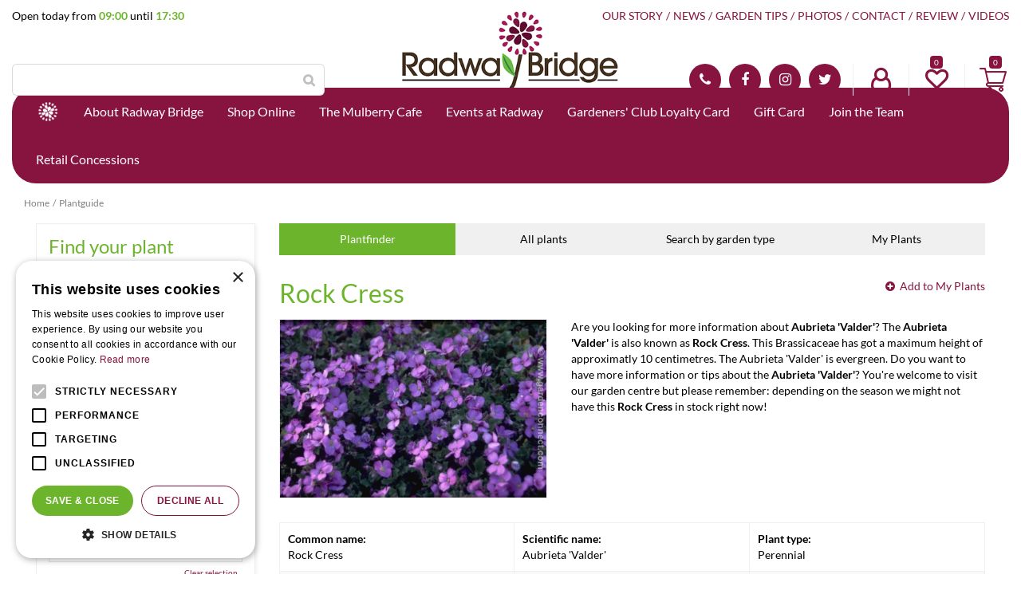

--- FILE ---
content_type: text/html; charset=utf-8
request_url: https://www.radwaybridgegardencentre.com/plantguide/plant/perennial/aubrieta-valder
body_size: 24112
content:
<!DOCTYPE html>
<html lang="en"><head>
<meta charset="utf-8">
<!-- Google Tag Manager -->
<script>(function(w,d,s,l,i){w[l]=w[l]||[];w[l].push({'gtm.start':
new Date().getTime(),event:'gtm.js'});var f=d.getElementsByTagName(s)[0],
j=d.createElement(s),dl=l!='dataLayer'?'&l='+l:'';j.async=true;j.src=
'https://www.googletagmanager.com/gtm.js?id='+i+dl;f.parentNode.insertBefore(j,f);
})(window,document,'script','dataLayer','GTM-KQVDZLNF');</script>
<!-- End Google Tag Manager --><meta name="viewport" content="width=device-width, initial-scale=1, maximum-scale=1, minimum-scale=1, shrink-to-fit=no">
<title>Rock Cress - Plantguide - Radway Bridge Garden Centre</title>
<meta name="description" content="Discover the latest news &amp; offers from Radway Bridge Garden Centre in Hereford. Explore the fantastic range of products available online and instore.">
<meta name="keywords" content="Garden Centre Herefordshire, Nursery Herefordshire, Garden Centre, Nursery, Nurseries, Garden Shop, Gardening, Garden Tools, Barbecue, Barbecues, Home Gifts">
<meta property="og:locale" content="en_GB">
<meta property="og:site_name" content="Radway Bridge Garden Centre">
<meta name="format-detection" content="telephone=no">
<link rel="alternate" type="application/rss+xml" href="https://www.radwaybridgegardencentre.com/news/feed.xml">
<link href="https://fonts.google.com/" rel="dns-prefetch" crossorigin>
<link href="https://fonts.gstatic.com" rel="dns-prefetch" crossorigin>
<link href="https://ajax.googleapis.com" rel="dns-prefetch" crossorigin>
<link href="https://www.google.com" rel="dns-prefetch" crossorigin>
<link href="https://www.gstatic.com" rel="dns-prefetch" crossorigin>
<link href="https://www.google-analytics.com" rel="dns-prefetch" crossorigin>
<link href="https://www.googleadservices.com" rel="dns-prefetch" crossorigin>
<link href="https://stats.g.doubleclick.net" rel="dns-prefetch" crossorigin>

<link href="//ajax.googleapis.com/ajax/libs/jquery/3.7.1/jquery.min.js" rel="preload" as="script">
<link href="//ajax.googleapis.com/ajax/libs/jqueryui/1.14.1/jquery-ui.min.js" rel="preload" as="script">
<link href="/js/production/libs/touch-punch.min.js" rel="preload" as="script">
<link href="/js/production/libs/imagesloaded.pkgd.min.js" rel="preload" as="script">
<link href="/js/production/libs/fancybox/jquery.fancybox-1.3.4.webp.pack.custom.js" rel="preload" as="script">

<!-- Global site tag (gtag.js) - Google Analytics -->
<script async src="https://www.googletagmanager.com/gtag/js?id=G-T4NPJWVJ4Q"></script>
<script>
  window.dataLayer = window.dataLayer || [];
  function gtag(){dataLayer.push(arguments);}
  gtag('js', new Date());

  gtag('config', 'G-T4NPJWVJ4Q');
</script>

<!-- Cookie script --> 
<script type="text/javascript" charset="UTF-8" src="//cdn.cookie-script.com/s/e9480998e86a1e4f482cfe2e8a9a108d.js"></script>
<!-- End Cookie script-->

<script type="text/javascript">
   (function(c,l,a,r,i,t,y){
       c[a]=c[a]||function(){(c[a].q=c[a].q||[]).push(arguments)};
       t=l.createElement(r);t.async=1;t.src="https://www.clarity.ms/tag/"+i;
        y=l.getElementsByTagName(r)[0];y.parentNode.insertBefore(t,y);
    })(window, document, "clarity", "script", "jg58r66nag");
</script>
<link href="/files/images/icons/favicon-1562058546" rel="icon" type="image/x-icon" />
<link href="https://www.radwaybridgegardencentre.com/plantguide/plant/perennial/aubrieta-valder" rel="canonical" />
<link href="/files/images/icons/91a5820c81/apple-touch-icon-precomposed.png" rel="apple-touch-icon" />
<link rel="preload" href="/font/fontawesome-webfont.woff2?v=4.7.0" as="font" crossorigin>
<link rel="dns-prefetch" href="https://www.google-analytics.com" crossorigin>
<link rel="dns-prefetch" href="https://stats.g.doubleclick.net" crossorigin>
<link rel="stylesheet" type="text/css" href="/website/default-v2/css/style_production.25.css">



    <script type="text/javascript">
  	var app = {"baseUrl":"","assetUrl":"","locale":"en_GB","language":"en"};
  	app.lang = app.lang || {};
	</script>
		</head>
<body class="col_equal responsive en_GB en plantguide-extra">
<!-- Google Tag Manager (noscript) -->
<noscript><iframe src="https://www.googletagmanager.com/ns.html?id=GTM-KQVDZLNF"
height="0" width="0" style="display:none;visibility:hidden"></iframe></noscript>
<!-- End Google Tag Manager (noscript) --><div id="body_content">
	<div id=skip-link><a href="#content" class="sr-only sr-only-focusable">Jump to content</a></div>
		<section id=container>
		<header class="layout_placeholder placeholder-header">
	<div class=in>
		<div id="layout_block_12" class="layout_block block_type_breadcrumbs">
	<div class=in itemscope itemtype="https://schema.org/BreadcrumbList">		<div class="breadcrumb" itemprop="itemListElement" itemscope itemtype="https://schema.org/ListItem">
		  		  <a itemprop="item"  href="/" class="home" title="Home"><span itemprop="name">Home</span><meta itemprop="position" content="1"></a>
		  <div class="separator">&gt;</div>		</div>
			<div class="breadcrumb" itemprop="itemListElement" itemscope itemtype="https://schema.org/ListItem">
		  		  <a itemprop="item"  href="/plantguide" title="Plantguide"><span itemprop="name">Plantguide</span><meta itemprop="position" content="2"></a>
		  		</div>
	</div>
</div>	
	</div>
</header>	    <div class="column_wrapper disable_right column-2">
	    	<div class=in>
				<div class=main_column id=main_column>
					<div class="layout_placeholder placeholder-content_top">
	<div class="in">
		    <div id="layout_block_52" class="layout_block block_type_openinghours_today">
        <div class=wrap>
            <div class=in>
                <div class=block-content>
                    <span class="location_1"><span class="opened-text">Open today from <span class="open-hours">09:00</span> until <span class="close-hours">17:30</span></span></span>                </div>
            </div>
        </div>
    </div>
<div id="layout_block_53" class="layout_block block_type_logo">
	<div class=in>
		<a href="/" title="Radway Bridge Garden Centre & The Potting Shed Tea Room" class="logo">
			<img src="/website/default-v2/images/logo.png" alt="Radway Bridge Garden Centre & The Potting Shed Tea Room"  loading="eager">
		</a>
	</div>
</div><nav id="layout_block_57" class="layout_block block_type_navigation menu_top submenu_horizontal">
<div class="in">
<ul>
  <li class="first" id="item_39"><span class=headlink>
    <a id="39" title="Our Story" class="label " href="/garden-centre" target="_self"><span class=in>Our Story</span></a>
             
             </span>
  </li>
  <li class="" id="item_37"><span class=headlink>
    <a id="37" title="News" class="label " href="/news" target="_self"><span class=in>News</span></a>
             
             </span>
  </li>
  <li class="" id="item_27"><span class=headlink>
    <a id="27" title="Garden Tips" class="label " href="/garden-tips" target="_self"><span class=in>Garden Tips</span></a>
             
             </span>
  </li>
  <li class="" id="item_38"><span class=headlink>
    <a id="38" title="Photos" class="label " href="/photo-albums" target="_self"><span class=in>Photos</span></a>
             
             </span>
  </li>
  <li class="" id="item_8"><span class=headlink>
    <a id="8" title="Contact" class="label " href="/location/radway-bridge-garden-centre-country-stores" target="_self"><span class=in>Contact</span></a>
             
             </span>
  </li>
  <li class="" id="item_95"><span class=headlink>
    <a id="95" title="Review" class="label " href="/review" target="_self"><span class=in>Review</span></a>
             
             </span>
  </li>
  <li class="last" id="item_125"><span class=headlink>
    <a id="125" title="Videos" class="label " href="/videos" target="_self"><span class=in>Videos</span></a>
             
             </span>
  </li>
</ul>
</div>
</nav>
<div id="layout_block_54" class="layout_block block_type_search_box_2">
	<div class=wrap>
		<div class=in>
			<div class=block-content>
				<form name="search2" class=form action="/search">
					<input type=hidden id=search_id name="search_id" value="54">
					<div class="grid-10-12">
						<input type=text name=q id=search-input >
					</div>
					<div class="grid-2-12">
						<input type=submit name=search-submit id=search-submit value="Search">
					</div>
				</form>
			</div>
		</div>
	</div>
</div>
<div id="layout_block_55" class="layout_block block_type_html header_contact">
		<div class="wrap">
		<div class=in>
						<div class=block-content><ul>
	<li><a class="fa fa-phone" href="tel:01432850009">01432 850 009</a></li>
	<li><a class="fa fa-facebook" href="https://www.facebook.com/pages/Radway-Bridge-Garden-Centre/333026350095747" rel="noopener noreferrer" target="_blank">FB</a></li>
	<li><a class="fa fa-instagram" href="https://www.instagram.com/radwaybridgegardencentre/" rel="noopener noreferrer" target="_blank">IN</a></li>
	<li><a class="fa fa-twitter" href="https://twitter.com/RadwayBridge" rel="noopener noreferrer" target="_blank">TW</a></li>
</ul></div>					</div>
	</div>
	</div>
<div id="layout_block_67" class="layout_block block_type_login_box popup">
	<div class=wrap>
		<div class=in>
			<div class=block-content>
										<ul>
														<li class="show-login">
								<a title="Login" class="login-link-element" href="/webshop/account/login"><span>Login</span></a>
								<div class="login-box">
									<form class=form method="post" action="/index/login">
										<fieldset>
											<label for="user">Email</label>
											<input type="text" name="user" id="user" class="text" placeholder="Email">
											<label for="password">Password</label>
											<input type="password" name="password" id="password" class="text" placeholder="Password">
																						<input type="submit" class="btn btn-default" value="Log in">
										</fieldset>
									</form>
								</div>
							</li>
						</ul>
													</div>
		</div>
	</div>
</div>
<div id="layout_block_60" class="layout_block block_type_webshop_wishlist" onclick="document.location.href='/webshop/wishlist'" title="Go to the wishlist">
	<div class="wrap">
		<div class=in>
						<div class=block-content>
				<a href="/webshop/wishlist" title="Wishlist" class="wishlistLink">
					<span class="info no_items">
						0					</span>
				</a>
			</div>
					</div>
	</div>
</div>
<div id="layout_block_58" class="layout_block block_type_webshop_shoppingcart" onclick="document.location.href='/cart'" title="Go to the shopping cart">
	<div class="wrap">
		<div class=in>
						<div class=block-content>
                								<a href="/cart" class="cartLink">
					<span class="info no_items">
						£0,00					</span>
				</a>
							</div>
					</div>
	</div>
</div>
<nav id="layout_block_56" class="layout_block block_type_navigation menu_main submenu_horizontal">
<div class="in">
<ul>
  <li class="first" id="item_1"><span class=headlink>
    <a id="1" title="Home" class="label " href="/" target="_self"><span class=in>Home</span></a>
             
             </span>
  </li>
  <li class="has_submenu" id="item_87"><span class=headlink>
    <a id="87" title="About Radway Bridge" class="label " href="/about-us" target="_self"><span class=in>About Radway Bridge</span></a>
             <span class="submenu_button"></span>
             </span>
    <div class="sub submenu"><ul>
      <li class="first"><span class=headlink>
        <a title="Home Delivery" class="label " href="/about-us/home-delivery"><span class=in>Home Delivery</span></a>
		             </span>
      </li>
      <li><span class=headlink>
        <a title="Advice" class="label " href="/about-us/advice"><span class=in>Advice</span></a>
		             </span>
      </li>
      <li><span class=headlink>
        <a title="Our Services" class="label " href="/about-us/our-services"><span class=in>Our Services</span></a>
		             </span>
      </li>
      <li><span class=headlink>
        <a title="Returns Policy" class="label " href="/about-us/returns-policy"><span class=in>Returns Policy</span></a>
		             </span>
      </li>
      <li><span class=headlink>
        <a title="Dog Friendly" class="label " href="/about-us/dog-friendly"><span class=in>Dog Friendly</span></a>
		             </span>
      </li>
      <li><span class=headlink>
        <a title="Environmental Policies" class="label " href="/about-us/environmental-policies"><span class=in>Environmental Policies</span></a>
		             </span>
      </li>
      <li class="last"><span class=headlink>
        <a title="EV Charging" class="label " href="/about-us/ev-charging"><span class=in>EV Charging</span></a>
		             </span>
      </li>
    </ul></div>
  </li>
  <li class="has_submenu has_submenu" id="item_40"><span class=headlink>
    <a id="40" title="Webshop" class="label " href="/products" target="_self"><span class=in>Shop Online</span></a>
             <span class="submenu_button"></span>
             </span>
    <div class="sub submenu"><ul>
      <li><span class=headlink>
        <a id="41" title="Gardening" class="label " href="https://www.radwaybridgegardencentre.com/products/10/gardening" target="_self"><span class=in>Gardening</span></a>
		             </span>
      </li>
      <li><span class=headlink>
        <a id="42" title="Outdoor Living" class="label " href="https://www.radwaybridgegardencentre.com/products/11/outdoor-living" target="_self"><span class=in>Outdoor Living</span></a>
		             </span>
      </li>
      <li><span class=headlink>
        <a id="43" title="Wild Bird Care" class="label " href="https://www.radwaybridgegardencentre.com/products/14/wildlife-bird-care" target="_self"><span class=in>Wild Bird Care</span></a>
		             </span>
      </li>
      <li><span class=headlink>
        <a id="143" title="Pets" class="label " href="https://www.radwaybridgegardencentre.com/pets" target="_self"><span class=in>Pets</span></a>
		             </span>
      </li>
      <li><span class=headlink>
        <a id="44" title="In the Home" class="label " href="https://www.radwaybridgegardencentre.com/products/16/in-the-home" target="_self"><span class=in>Gift &amp; Homewares</span></a>
		             </span>
      </li>
      <li><span class=headlink>
        <a id="148" title="Clothing" class="label " href="https://www.radwaybridgegardencentre.com/gift-homewares/clothing" target="_self"><span class=in>Clothing</span></a>
		             </span>
      </li>
      <li><span class=headlink>
        <a id="88" title="Indoor Plants &amp; Care" class="label " href="https://www.radwaybridgegardencentre.com/products/102/indoor-plants-care" target="_self"><span class=in>Indoor Plants &amp; Care</span></a>
		             </span>
      </li>
      <li><span class=headlink>
        <a id="101" title="Outdoor Plants" class="label " href="https://www.radwaybridgegardencentre.com/products/128/plants" target="_self"><span class=in>Outdoor Plants</span></a>
		             </span>
      </li>
      <li><span class=headlink>
        <a id="127" title="Bulbs and Seeds" class="label " href="https://www.radwaybridgegardencentre.com/products/134/seeds-and-bulbs" target="_self"><span class=in>Bulbs and Seeds</span></a>
		             </span>
      </li>
      <li><span class=headlink>
        <a id="45" title="Food &amp; Drink" class="label " href="https://www.radwaybridgegardencentre.com/products/17/food-and-drink" target="_self"><span class=in>Food &amp; Drink</span></a>
		             </span>
      </li>
      <li><span class=headlink>
        <a id="134" title="Gift Card" class="label " href="https://www.radwaybridgegardencentre.com/gift-cards" target="_self"><span class=in>Gift Cards</span></a>
		             </span>
      </li>
      <li><span class=headlink>
        <a id="124" title="Shop Local" class="label " href="https://www.radwaybridgegardencentre.com/products/132/shop-local" target="_self"><span class=in>Shop Local</span></a>
		             </span>
      </li>
    </ul></div>
  </li>
  <li class="has_submenu" id="item_19"><span class=headlink>
    <a id="19" title="The Mulberry Cafe" class="label " href="/themulberrycafe" target="_self"><span class=in>The Mulberry Cafe</span></a>
             <span class="submenu_button"></span>
             </span>
    <div class="sub submenu"><ul>
      <li class="first"><span class=headlink>
        <a title="Breakfast" class="label " href="/themulberrycafe/breakfast-at-the-mulberry-cafe"><span class=in>Breakfast</span></a>
		             </span>
      </li>
      <li><span class=headlink>
        <a title="Lunch" class="label " href="/themulberrycafe/lunch"><span class=in>Lunch</span></a>
		             </span>
      </li>
      <li><span class=headlink>
        <a title="Sunday Carvery" class="label " href="/themulberrycafe/carveryatthemulberrycafe"><span class=in>Sunday Carvery</span></a>
		             </span>
      </li>
      <li><span class=headlink>
        <a title="Children's Menu" class="label " href="/themulberrycafe/childrens-menu"><span class=in>Children's Menu</span></a>
		             </span>
      </li>
      <li><span class=headlink>
        <a title="Drinks Menu" class="label " href="/themulberrycafe/drinks-menu"><span class=in>Drinks Menu</span></a>
		             </span>
      </li>
      <li><span class=headlink>
        <a title="High Tea at Mulberry Café" class="label " href="/themulberrycafe/afternoon-tea"><span class=in>High Tea at Mulberry Café</span></a>
		             </span>
      </li>
      <li class="last"><span class=headlink>
        <a title="Christmas at The Mulberry Cafe" class="label " href="/themulberrycafe/christmas-at-the-mulberry-cafe"><span class=in>Christmas at The Mulberry Cafe</span></a>
		             </span>
      </li>
    </ul></div>
  </li>
  <li class="has_submenu" id="item_3"><span class=headlink>
    <a id="3" title="Events at Radway" class="label " href="/activities" target="_self"><span class=in>Events at Radway</span></a>
             <span class="submenu_button"></span>
             </span>
    <div class="sub submenu"><ul>
      <li><span class=headlink>
        <a id="132" title="Event Tickets" class="label " href="https://www.radwaybridgegardencentre.com/webshop/events" target="_self"><span class=in>Event Tickets</span></a>
		             </span>
      </li>
    </ul></div>
  </li>
  <li class="" id="item_71"><span class=headlink>
    <a id="71" title="Loyalty Card" class="label " href="/loyalty-card" target="_self"><span class=in>Gardeners' Club Loyalty Card</span></a>
             
             </span>
  </li>
  <li class="has_submenu" id="item_73"><span class=headlink>
    <a id="73" title="Gift Card" class="label " href="/giftcard" target="_self"><span class=in>Gift Card</span></a>
             <span class="submenu_button"></span>
             </span>
    <div class="sub submenu"><ul>
      <li><span class=headlink>
        <a id="135" title="Radway Bridge E-Gift Card" class="label " href="https://www.radwaybridgegardencentre.com/gift-cards" target="_self"><span class=in>Radway Bridge E-Gift Card</span></a>
		             </span>
      </li>
    </ul></div>
  </li>
  <li class="has_submenu" id="item_85"><span class=headlink>
    <a id="85" title="Join the Team" class="label " href="/vacancies" target="_self"><span class=in>Join the Team</span></a>
             <span class="submenu_button"></span>
             </span>
    <div class="sub submenu"><ul>
      <li class="first"><span class=headlink>
        <a title="Plant Area Assistant - Part Time / Seasonal  - Radway Bridge Garden Centre" class="label " href="/vacancies/19/plant-area-assistant-part-time-seasonal-radway-bridge-garden-centre"><span class=in>Plant Area Assistant - Part Time / Seasonal  - Radway Bridge Garden Centre</span></a>
		             </span>
      </li>
      <li><span class=headlink>
        <a title="Assistant Shop Manager - Full Time - Radway Bridge Garden Centre" class="label " href="/vacancies/14/assistant-shop-manager-full-time-radway-bridge-garden-centre"><span class=in>Assistant Shop Manager - Full Time - Radway Bridge Garden Centre</span></a>
		             </span>
      </li>
      <li class="last"><span class=headlink>
        <a title="Garden Centre Assistant - WEEKENDS  - Radway Bridge Garden Centre" class="label " href="/vacancies/7/garden-centre-assistant-weekends-radway-bridge-garden-centre"><span class=in>Garden Centre Assistant - WEEKENDS  - Radway Bridge Garden Centre</span></a>
		             </span>
      </li>
    </ul></div>
  </li>
  <li class="has_submenu" id="item_93"><span class=headlink>
    <a id="93" title="Concessions" class="label " href="/concessions" target="_self"><span class=in>Retail Concessions</span></a>
             <span class="submenu_button"></span>
             </span>
    <div class="sub submenu"><ul>
      <li class="first"><span class=headlink>
        <a title="EV CHARGING" class="label " href="/concessions/e"><span class=in>EV CHARGING</span></a>
		             </span>
      </li>
      <li><span class=headlink>
        <a title="Sky Candy Fireworks" class="label " href="/concessions/sky-candy-fireworks"><span class=in>Sky Candy Fireworks</span></a>
		             </span>
      </li>
      <li><span class=headlink>
        <a title="Herefordshire Antiques &amp; Interiors" class="label " href="/concessions/herefordshire-antiques"><span class=in>Herefordshire Antiques &amp; Interiors</span></a>
		             </span>
      </li>
      <li><span class=headlink>
        <a title="The Upholstery Workshop" class="label " href="/concessions/the-upholstery-workshop"><span class=in>The Upholstery Workshop</span></a>
		             </span>
      </li>
      <li class="last"><span class=headlink>
        <a title="Shire EVERHOT" class="label " href="/concessions/shire-everhot"><span class=in>Shire EVERHOT</span></a>
		             </span>
      </li>
    </ul></div>
  </li>
</ul>
</div>
</nav>
	</div>
</div>					<section id=content tabindex="-1">
						<div class=in>
																					<div id=plantguide-extra-nav class="not_mobile">
	<div class=in>
		<nav>
			<div class=in>
				<ul>
										<li class="active"><a href="/plantguide" title="Plantfinder">Plantfinder</a></li>
										<li ><a href="/plantguide/all-plants" title="All plants">All plants</a></li>
										<li ><a href="/plantguide/search-by-style" title="Search by garden type">Search by garden type</a></li>
										<li ><a href="/plantguide/my-plantlist" title="My Plants">My Plants</a></li>
									</ul>
			</div>
		</nav>
	</div>
</div><article class="overview plantguide-extra-overview">
	<div id=plant-filter-responsive>
	<div id=open-plant-filter><a href="#"><i class="fa fa-filter"></i> Open filter</a></div>
	<div id=plant-filter-responsive-content>
		<form name="plantengids_form" class="formResponsive" id="plantengids_form" action="/plantguide/search" method="post" enctype="application/x-www-form-urlencoded" accept-charset="UTF-8">
	<div class=plant-filter-block>
		<div class=plant-filter-block-title><h3><label for="scientific_name" class="optional">Scientific name:</label>
</h3></div>
		<div class=plant-filter-block-content>
			<div class=field-content>
				
<input type="text"  name="scientific_name" id="scientific_name" value="" />							</div>
			<a href="#" data-filter="scientific_name" data-tag="text" class="erase-selection clear_Responsive">Clear selection</a>
		</div>
	</div>
	<div class=plant-filter-block>
		<div class=plant-filter-block-title><h3><label for="name" class="optional">Common name:</label>
</h3></div>
		<div class=plant-filter-block-content>
			<div class=field-content>
				
<input type="text"  name="name" id="name" value="" />							</div>
			<a href="#" data-filter="name" data-tag="text" class="erase-selection clear_Responsive">Clear selection</a>
		</div>
	</div>
	<div class=plant-filter-block>
		<div class=plant-filter-block-title><h3><label class="optional">Plant type:</label>
</h3></div>
		<div class=plant-filter-block-content>
			<div class=scroll-content>
				<ul id=product_group_filter>
					
<li><label><input type="checkbox" name="product_group[]" id="product_group-13" value="13" />Annual</label></li><li><label><input type="checkbox" name="product_group[]" id="product_group-12" value="12" />Conifer</label></li><li><label><input type="checkbox" name="product_group[]" id="product_group-15" value="15" />Perennial</label></li><li><label><input type="checkbox" name="product_group[]" id="product_group-14" value="14" />Shrub</label></li><li><label><input type="checkbox" name="product_group[]" id="product_group-11" value="11" />Tree</label></li>									</ul>
			</div>
			<a href="#" data-filter="product_group_filter" data-tag="checkbox" class="erase-selection clear_Responsive">Clear selection</a>
		</div>
	</div>
	<div class=plant-filter-block>
		<div class=plant-filter-block-title><h3><label class="optional">Sun / shade:</label>
</h3></div>
		<div class=plant-filter-block-content>
			<div class=scroll-content>
				<ul id=sun_shade_filter>
					
<li><label><input type="checkbox" name="sun_shade[]" id="sun_shade-17" value="17" />Light / partial shade</label></li><li><label><input type="checkbox" name="sun_shade[]" id="sun_shade-18" value="18" />Light shade</label></li><li><label><input type="checkbox" name="sun_shade[]" id="sun_shade-19" value="19" />Light shade / sun</label></li><li><label><input type="checkbox" name="sun_shade[]" id="sun_shade-15" value="15" />Partial shade</label></li><li><label><input type="checkbox" name="sun_shade[]" id="sun_shade-16" value="16" />Partial shade / sun</label></li><li><label><input type="checkbox" name="sun_shade[]" id="sun_shade-20" value="20" />Shade</label></li><li><label><input type="checkbox" name="sun_shade[]" id="sun_shade-21" value="21" />Sun</label></li>									</ul>
			</div>
			<a href="#" data-filter="sun_shade_filter" data-tag="checkbox" class="erase-selection clear_Responsive">Clear selection</a>
		</div>
	</div>
	<div class=plant-filter-block>
		<div class=plant-filter-block-title><h3><label class="optional">Flowering period:</label>
</h3></div>
		<div class=plant-filter-block-content>
			<div class=scroll-content>
				<ul id=flowering_period_filter>
					
<li><label><input type="checkbox" name="flowering_period[]" id="flowering_period-1" value="1" />January</label></li><li><label><input type="checkbox" name="flowering_period[]" id="flowering_period-2" value="2" />February</label></li><li><label><input type="checkbox" name="flowering_period[]" id="flowering_period-3" value="3" />March</label></li><li><label><input type="checkbox" name="flowering_period[]" id="flowering_period-4" value="4" />April</label></li><li><label><input type="checkbox" name="flowering_period[]" id="flowering_period-5" value="5" />May</label></li><li><label><input type="checkbox" name="flowering_period[]" id="flowering_period-6" value="6" />June</label></li><li><label><input type="checkbox" name="flowering_period[]" id="flowering_period-7" value="7" />July</label></li><li><label><input type="checkbox" name="flowering_period[]" id="flowering_period-8" value="8" />August</label></li><li><label><input type="checkbox" name="flowering_period[]" id="flowering_period-9" value="9" />September</label></li><li><label><input type="checkbox" name="flowering_period[]" id="flowering_period-10" value="10" />October</label></li><li><label><input type="checkbox" name="flowering_period[]" id="flowering_period-11" value="11" />November</label></li><li><label><input type="checkbox" name="flowering_period[]" id="flowering_period-12" value="12" />December</label></li>									</ul>
			</div>
			<a href="#" data-filter="flowering_period_filter" data-tag="checkbox" class="erase-selection clear_Responsive">Clear selection</a>
		</div>
	</div>
	<div class=plant-filter-block>
		<div class=plant-filter-block-title><h3><label class="optional">Flower colour:</label>
</h3></div>
		<div class=plant-filter-block-content>
			<div class=scroll-content>
				<ul id=flower_color_filter>
					
<li><label><input type="checkbox" name="flower_color[]" id="flower_color-647" value="647" />Beige</label></li><li><label><input type="checkbox" name="flower_color[]" id="flower_color-660" value="660" />Black</label></li><li><label><input type="checkbox" name="flower_color[]" id="flower_color-648" value="648" />Blue</label></li><li><label><input type="checkbox" name="flower_color[]" id="flower_color-649" value="649" />Brown</label></li><li><label><input type="checkbox" name="flower_color[]" id="flower_color-651" value="651" />Coloured</label></li><li><label><input type="checkbox" name="flower_color[]" id="flower_color-652" value="652" />Gray</label></li><li><label><input type="checkbox" name="flower_color[]" id="flower_color-653" value="653" />Green</label></li><li><label><input type="checkbox" name="flower_color[]" id="flower_color-654" value="654" />Lilac</label></li><li><label><input type="checkbox" name="flower_color[]" id="flower_color-655" value="655" />Orange</label></li><li><label><input type="checkbox" name="flower_color[]" id="flower_color-658" value="658" />Pink</label></li><li><label><input type="checkbox" name="flower_color[]" id="flower_color-656" value="656" />Purple</label></li><li><label><input type="checkbox" name="flower_color[]" id="flower_color-657" value="657" />Red</label></li><li><label><input type="checkbox" name="flower_color[]" id="flower_color-659" value="659" />White</label></li><li><label><input type="checkbox" name="flower_color[]" id="flower_color-650" value="650" />Yellow</label></li>									</ul>
			</div>
			<a href="#" data-filter="flower_color_filter" data-tag="checkbox" class="erase-selection clear_Responsive">Clear selection</a>
		</div>
	</div>
	<div class=plant-filter-block>
		<div class=plant-filter-block-title><h3><label class="optional">Evergreen:</label>
</h3></div>
		<div class=plant-filter-block-content>
			<div class=scroll-content>
				<ul id=evergreen_filter>
					
<li><label><input type="checkbox" name="evergreen[]" id="evergreen-1" value="1" />Yes</label></li><li><label><input type="checkbox" name="evergreen[]" id="evergreen-2" value="2" />No</label></li>									</ul>
			</div>
			<a href="#" data-filter="evergreen_filter" data-tag="checkbox" class="erase-selection clear_Responsive">Clear selection</a>
		</div>
	</div>
			
<input type="submit" name="" id="submit" value="Search" class="form-button" /></form>
	</div>
</div>
	<div id=plantguide-extra-topbar>
		<h1>Rock Cress</h1>
		<div id=plantguide-extra-remove-plant class=hidden><a href="/" id="remove_plant">Remove from My Plants</a></div>
		<div id=plantguide-extra-add-plant><a href="/" id="add_plant">Add to My Plants</a></div>
	</div>
	<div id=plantguide-extra-images>
		<div class=in>
			<div class="slider-wrapper theme-default">
				<div id=plantguide_nivoslider class=nivoSlider>
										<a href="https://centraldata.gardenconnect.com/files/images/plantguide/plant_e8248464d8_n.jpg" class=fancybox rel=CatImage>
                        <img src="https://centraldata.gardenconnect.com/files/images/plantguide/plant_e8248464d8_n.jpg" alt="Rock Cress" />
                    </a>
									</div>
			</div>
		</div>
			</div>
	<div id=plantguide-extra-description><p>Are you looking for more information about&nbsp;<strong>Aubrieta 'Valder'</strong>? The&nbsp;<strong>Aubrieta 'Valder'</strong>&nbsp;is also known as&nbsp;<strong>Rock Cress</strong>. This Brassicaceae has got a maximum height of approximatly 10 centimetres. The&nbsp;Aubrieta 'Valder'&nbsp;is evergreen. Do you want to have more information or tips about the&nbsp;<strong>Aubrieta 'Valder'</strong>? You&#39;re welcome to visit our garden centre but please remember: depending on the season we might not have this&nbsp;<strong>Rock Cress</strong>&nbsp;in stock right now!</p></div>	<div id=plantguide-extra-main-info>
		<ul>
			<li>
							<span class=info-item>
					<span class=attribute>Common name:</span>
					<span class=property>Rock Cress</span>
				</span>
							<span class=info-item>
					<span class=attribute>Scientific name:</span>
					<span class=property>Aubrieta 'Valder'</span>
				</span>
							<span class=info-item>
					<span class=attribute>Plant type:</span>
					<span class=property>Perennial</span>
				</span>
			</li><li>				<span class=info-item>
					<span class=attribute>Genus:</span>
					<span class=property>Aubrieta</span>
				</span>
						
										
						<span class=info-item>
							<span class=attribute>Family:</span>
															<span class=property>Brassicaceae</span>
													</span>
											
						<span class=info-item>
							<span class=attribute>Flower colour:</span>
															<span class=property>Blue, Purple</span>
													</span>
				</li></li><li>							
						<span class=info-item>
							<span class=attribute>Leaf colour:</span>
															<span class="property with-color"><span class=color-box style="background-color:#008000;"><i class="fa fa-leaf"></i></span>Green</span>
													</span>
											
						<span class=info-item>
							<span class=attribute>Variegated leaf:</span>
															<span class=property>No</span>
													</span>
											
						<span class=info-item>
							<span class=attribute>Flowering period:</span>
															<span class=property>April, May</span>
													</span>
				</li></li><li>							
						<span class=info-item>
							<span class=attribute>Moisture:</span>
															<span class=property>Moisture retentive</span>
													</span>
											
						<span class=info-item>
							<span class=attribute>Sun / shade:</span>
															<span class=property>Sun</span>
													</span>
											
						<span class=info-item>
							<span class=attribute>Evergreen:</span>
															<span class=property>Yes</span>
													</span>
				</li></li></li><li>							
						<span class=info-item>
							<span class=attribute>Height in CM:</span>
															<span class=property>10</span>
													</span>
											
						<span class=info-item>
							<span class=attribute>Hazardous:</span>
															<span class=property>No</span>
													</span>
				</li>		</ul>
	</div>
		<div id=related-plants>
		<h2>Related plants</h2>
		<div id=plant-search-results>
			<ul></ul>
		</div>
	</div>
	</article>
<input type="hidden" id="filter" value="a:2:{s:8:&quot;plant_id&quot;;s:4:&quot;9440&quot;;s:8:&quot;genus_id&quot;;s:4:&quot;1841&quot;;}" />
    				
													</div>
					</section>
									</div>
				<aside class="layout_placeholder placeholder-left">
	<div class="in">
		<div id="layout_block_39" class="layout_block block_type_plantguide_extra_filter">
	<div id=plant-filter>
				<div id=plant-filter-title><h2>Find your plant</h2></div>
				<div id=plant-filter-content>
			<form name="plantengids_form" class="formDefault" id="plantengids_form" action="/plantguide/search" method="post" enctype="application/x-www-form-urlencoded" accept-charset="UTF-8">
	<div class=plant-filter-block>
		<div class=plant-filter-block-title><h3><label for="scientific_name" class="optional">Scientific name:</label>
</h3></div>
		<div class=plant-filter-block-content>
			<div class=field-content>
				
<input type="text"  name="scientific_name" id="scientific_name" value="" />							</div>
			<a href="#" data-filter="scientific_name" data-tag="text" class="erase-selection clear_Default">Clear selection</a>
		</div>
	</div>
	<div class=plant-filter-block>
		<div class=plant-filter-block-title><h3><label for="name" class="optional">Common name:</label>
</h3></div>
		<div class=plant-filter-block-content>
			<div class=field-content>
				
<input type="text"  name="name" id="name" value="" />							</div>
			<a href="#" data-filter="name" data-tag="text" class="erase-selection clear_Default">Clear selection</a>
		</div>
	</div>
	<div class=plant-filter-block>
		<div class=plant-filter-block-title><h3><label class="optional">Plant type:</label>
</h3></div>
		<div class=plant-filter-block-content>
			<div class=scroll-content>
				<ul id=product_group_filter>
					
<li><label><input type="checkbox" name="product_group[]" id="product_group-13" value="13" />Annual</label></li><li><label><input type="checkbox" name="product_group[]" id="product_group-12" value="12" />Conifer</label></li><li><label><input type="checkbox" name="product_group[]" id="product_group-15" value="15" />Perennial</label></li><li><label><input type="checkbox" name="product_group[]" id="product_group-14" value="14" />Shrub</label></li><li><label><input type="checkbox" name="product_group[]" id="product_group-11" value="11" />Tree</label></li>									</ul>
			</div>
			<a href="#" data-filter="product_group_filter" data-tag="checkbox" class="erase-selection clear_Default">Clear selection</a>
		</div>
	</div>
	<div class=plant-filter-block>
		<div class=plant-filter-block-title><h3><label class="optional">Sun / shade:</label>
</h3></div>
		<div class=plant-filter-block-content>
			<div class=scroll-content>
				<ul id=sun_shade_filter>
					
<li><label><input type="checkbox" name="sun_shade[]" id="sun_shade-17" value="17" />Light / partial shade</label></li><li><label><input type="checkbox" name="sun_shade[]" id="sun_shade-18" value="18" />Light shade</label></li><li><label><input type="checkbox" name="sun_shade[]" id="sun_shade-19" value="19" />Light shade / sun</label></li><li><label><input type="checkbox" name="sun_shade[]" id="sun_shade-15" value="15" />Partial shade</label></li><li><label><input type="checkbox" name="sun_shade[]" id="sun_shade-16" value="16" />Partial shade / sun</label></li><li><label><input type="checkbox" name="sun_shade[]" id="sun_shade-20" value="20" />Shade</label></li><li><label><input type="checkbox" name="sun_shade[]" id="sun_shade-21" value="21" />Sun</label></li>									</ul>
			</div>
			<a href="#" data-filter="sun_shade_filter" data-tag="checkbox" class="erase-selection clear_Default">Clear selection</a>
		</div>
	</div>
	<div class=plant-filter-block>
		<div class=plant-filter-block-title><h3><label class="optional">Flowering period:</label>
</h3></div>
		<div class=plant-filter-block-content>
			<div class=scroll-content>
				<ul id=flowering_period_filter>
					
<li><label><input type="checkbox" name="flowering_period[]" id="flowering_period-1" value="1" />January</label></li><li><label><input type="checkbox" name="flowering_period[]" id="flowering_period-2" value="2" />February</label></li><li><label><input type="checkbox" name="flowering_period[]" id="flowering_period-3" value="3" />March</label></li><li><label><input type="checkbox" name="flowering_period[]" id="flowering_period-4" value="4" />April</label></li><li><label><input type="checkbox" name="flowering_period[]" id="flowering_period-5" value="5" />May</label></li><li><label><input type="checkbox" name="flowering_period[]" id="flowering_period-6" value="6" />June</label></li><li><label><input type="checkbox" name="flowering_period[]" id="flowering_period-7" value="7" />July</label></li><li><label><input type="checkbox" name="flowering_period[]" id="flowering_period-8" value="8" />August</label></li><li><label><input type="checkbox" name="flowering_period[]" id="flowering_period-9" value="9" />September</label></li><li><label><input type="checkbox" name="flowering_period[]" id="flowering_period-10" value="10" />October</label></li><li><label><input type="checkbox" name="flowering_period[]" id="flowering_period-11" value="11" />November</label></li><li><label><input type="checkbox" name="flowering_period[]" id="flowering_period-12" value="12" />December</label></li>									</ul>
			</div>
			<a href="#" data-filter="flowering_period_filter" data-tag="checkbox" class="erase-selection clear_Default">Clear selection</a>
		</div>
	</div>
	<div class=plant-filter-block>
		<div class=plant-filter-block-title><h3><label class="optional">Flower colour:</label>
</h3></div>
		<div class=plant-filter-block-content>
			<div class=scroll-content>
				<ul id=flower_color_filter>
					
<li><label><input type="checkbox" name="flower_color[]" id="flower_color-647" value="647" />Beige</label></li><li><label><input type="checkbox" name="flower_color[]" id="flower_color-660" value="660" />Black</label></li><li><label><input type="checkbox" name="flower_color[]" id="flower_color-648" value="648" />Blue</label></li><li><label><input type="checkbox" name="flower_color[]" id="flower_color-649" value="649" />Brown</label></li><li><label><input type="checkbox" name="flower_color[]" id="flower_color-651" value="651" />Coloured</label></li><li><label><input type="checkbox" name="flower_color[]" id="flower_color-652" value="652" />Gray</label></li><li><label><input type="checkbox" name="flower_color[]" id="flower_color-653" value="653" />Green</label></li><li><label><input type="checkbox" name="flower_color[]" id="flower_color-654" value="654" />Lilac</label></li><li><label><input type="checkbox" name="flower_color[]" id="flower_color-655" value="655" />Orange</label></li><li><label><input type="checkbox" name="flower_color[]" id="flower_color-658" value="658" />Pink</label></li><li><label><input type="checkbox" name="flower_color[]" id="flower_color-656" value="656" />Purple</label></li><li><label><input type="checkbox" name="flower_color[]" id="flower_color-657" value="657" />Red</label></li><li><label><input type="checkbox" name="flower_color[]" id="flower_color-659" value="659" />White</label></li><li><label><input type="checkbox" name="flower_color[]" id="flower_color-650" value="650" />Yellow</label></li>									</ul>
			</div>
			<a href="#" data-filter="flower_color_filter" data-tag="checkbox" class="erase-selection clear_Default">Clear selection</a>
		</div>
	</div>
	<div class=plant-filter-block>
		<div class=plant-filter-block-title><h3><label class="optional">Evergreen:</label>
</h3></div>
		<div class=plant-filter-block-content>
			<div class=scroll-content>
				<ul id=evergreen_filter>
					
<li><label><input type="checkbox" name="evergreen[]" id="evergreen-1" value="1" />Yes</label></li><li><label><input type="checkbox" name="evergreen[]" id="evergreen-2" value="2" />No</label></li>									</ul>
			</div>
			<a href="#" data-filter="evergreen_filter" data-tag="checkbox" class="erase-selection clear_Default">Clear selection</a>
		</div>
	</div>
			
<input type="submit" name="" id="submit" value="Search" class="form-button" /></form>
		</div>
	</div>
</div>	</div>
</aside>			</div>
	    </div>
	    <footer class="layout_placeholder placeholder-footer">
	<div class="in">
		<div id="layout_block_59" class="layout_block block_type_subscribeform">
	<div class=wrap>
		<div class=in>
			<div class=block-title><h2 title="Subscribe to our newsletter">Subscribe to our newsletter</h2></div>			
			<div id="newsletter-form-wrapper-1" class="block-content">
			
<div class="formbuilder subscribeFormBuilder">
	<div class="wrap">
		<div class="in">
			<div class="form_text text_above_form"><p style="text-align: center;">You can expect the newsletter once a week. We store your data securely according to our&nbsp;<a href="https://www.radwaybridgegardencentre.com/privacy-policy">privacy policy.</a></p></div>		
			<form class="form insideLabel" action="/newsletters/subscribe/1" method="post" enctype="application/x-www-form-urlencoded" accept-charset="UTF-8">
				<div class="grid-12-12 field field_type_Name">
	<fieldset class="fieldSizeBig middlename_disabled">
		<div class="name_FirstName">
<input type="text"  name="firstname" id="firstname" value="" maxlength="45" placeholder="First name" /></div><div class="name_LastName">
<input type="text"  name="lastname" id="lastname" value="" maxlength="45" placeholder="Last name" /></div>	</fieldset>
</div>
<div class="grid-12-12 field field_type_EmailAddress">
		<fieldset class="fieldSizeBig">
	
<input type="email"  name="email" id="form_field_2" value="" data-field-type="EmailAddress" placeholder="Email address" /><div id="form_field_2_suggestion" class="email_suggestion" style="display:none">Did you mean <a class="suggestion" href="javascript:;"></a>?</div>	</fieldset>
</div>



<input type="hidden" name="subscribe_form_submitted_1" value="" data-field-type="hidden" id="subscribe_form_submitted_1" />
<div class="grid-12-12 required_info_field">
	Fields marked with <em class="form-req">*</em> are required.</div>
<div class="grid-12-12 field_type_button">
	
<input type="submit" name="submit_subscribe_form_1" id="submit_subscribe_form_1" value="Submit" data-field-type="button" class="submit gtm-newsletter-submit protected-by-recaptcha" onclick="" /></div>
<div class="grid-12-12 ">
	<div class="g-recaptcha" id="g-recaptcha-1"></div></div>
			</form>
		</div>
	</div>
</div>			</div>
		</div>
	</div>
</div>
<div id="layout_block_15" class="layout_block block_type_html">
		<div class="wrap">
		<div class=in>
						<div class=block-title><h3 title="Webshop">Webshop</h3></div><div class=block-content><ul>
	<li><a href="https://www.radwaybridgegardencentre.com/location/radway-bridge-garden-centre-country-stores">Visit now</a></li>
	<li><a href="https://www.radwaybridgegardencentre.com/vacancies">Vacancies</a></li>
	<li><a href="https://www.radwaybridgegardencentre.com/franchises">Franchises</a></li>
	<li><a href="https://www.radwaybridgegardencentre.com/terms-conditions">Terms &amp; Conditions</a></li>
</ul>
<script src="https://apps.elfsight.com/p/platform.js" defer></script>

<div class="elfsight-app-c3a12681-6f70-4e04-84ba-a3c8a7bfc80c">&nbsp;</div></div>					</div>
	</div>
	</div>
		<div id="layout_block_14" class="layout_block block_type_openinghours">
			<div class=wrap>
				<div class=in>
					<div class=block-title><h2 title="Opening hours">Opening hours</h2></div>
					<div class=block-content>
						<ul class=openinghours>
														<li>
								<div class="odd day">Monday</div>
								<div class="odd time">
								09:00 - 17:30								</div>
							</li>
														<li>
								<div class="even day">Tuesday</div>
								<div class="even time">
								09:00 - 17:30								</div>
							</li>
														<li>
								<div class="odd day">Wednesday</div>
								<div class="odd time">
								09:00 - 17:30								</div>
							</li>
														<li>
								<div class="even day">Thursday</div>
								<div class="even time">
								09:00 - 17:30								</div>
							</li>
														<li>
								<div class="odd day">Friday</div>
								<div class="odd time">
								09:00 - 17:30								</div>
							</li>
														<li>
								<div class="even day">Saturday</div>
								<div class="even time">
								09:00 - 17:30								</div>
							</li>
														<li>
								<div class="odd day">Sunday</div>
								<div class="odd time">
								10:30 - 16:30								</div>
							</li>
													</ul>
						<p class="extra_text">*Open at 10:00 on Sundays for browsing</p>					</div>
				</div>
			</div>
		</div>
		<div id="layout_block_7" class="layout_block block_type_html">
		<div class="wrap">
		<div class=in>
						<div class=block-title><h3 title="Contact">Contact</h3></div><div class=block-content><ul id="contactgegevens">
	<li>Radway Bridge Garden Centre &amp; Nurseries</li>
	<li>Whitestone</li>
	<li>Hereford</li>
	<li>HR1 3RX</li>
	<li>T. 01432 850009</li>
	<li>E. <a href="/cdn-cgi/l/email-protection#bad3d4dcd5fac8dbdecddbc3d8c8d3dedddfdddbc8dedfd4d9dfd4cec8df94d9d5d7"><span class="__cf_email__" data-cfemail="056c6b636a4577646172647c67776c61626062647761606b66606b7177602b666a68">[email&#160;protected]</span></a></li>
</ul>

<ul>
	<li><a class="fa fa-facebook" href="https://www.facebook.com/pages/Radway-Bridge-Garden-Centre/333026350095747" rel="noopener noreferrer" target="_blank">FB</a></li>

</ul></div>					</div>
	</div>
	</div>
	<div id="layout_block_13" class="layout_block block_type_seofooter">
	<ul class="footer columns3">
    <li>
        <span class="empty"></span>
        <ul>
            <li>
                <a title="Garden Centre" href="/garden-centre-hereford" target="_self">Garden Centre in Hereford</a>
            </li>
            <li>
                <a title="Weber BBQ" href="/weber-bbq" target="_self">Weber BBQ</a>
            </li>
            <li>
                <a title="Mulberry Café" href="/mulberry-cafe" target="_self">Mulberry Café</a>
            </li>
            <li>
                <a title="Outdoor Plants" href="/outdoor-plants" target="_self">Outdoor Plants</a>
            </li>
            <li>
                <a title="Trees" href="/tree" target="_self">Trees</a>
            </li>
        </ul>
    </li>
    <li>
        <span class="empty"></span>
        <ul>
            <li>
                <a title="Hereford Grow Your Own" href="/hereford-grow-your-own" target="_self">Hereford Grow Your Own</a>
            </li>
            <li>
                <a title="Hereford barbeques" href="/hereford-barbeques" target="_self">Hereford barbeques</a>
            </li>
            <li>
                <a title="Hereford Garden Tools" href="/hereford-garden-tools" target="_self">Hereford Garden Tools</a>
            </li>
        </ul>
    </li>
    <li>
        <span class="empty"></span>
        <ul>
            <li>
                <a title="Hereford Restaurant" href="/hereford-restaurant" target="_self">Hereford Restaurant</a>
            </li>
            <li>
                <a title="Hereford Garden Furniture" href="/product-range/36/garden-furniture" target="_self">Hereford Garden Furniture</a>
            </li>
            <li>
                <a title="Withington Compost" href="/withington-compost" target="_self">Withington Compost</a>
            </li>
        </ul>
    </li>
</ul>	</div>
	<div id="layout_block_62" class="layout_block block_type_html footer_payment">
		<div class="wrap">
		<div class=in>
						<div class=block-content><ul>
	<li><img alt="" height="30" src="https://www.radwaybridgegardencentre.com/files/images/sagepay_logo_s.png" style="width: 112px; height: 30px;" width="112" /></li>
	<li><img alt="" height="30" src="https://www.radwaybridgegardencentre.com/files/images/logo_visa_s.png" style="width: 97px; height: 30px;" width="97" /></li>
	<li><img alt="" height="30" src="https://www.radwaybridgegardencentre.com/files/images/logo_mastercard_s.png" style="width: 49px; height: 30px;" width="49" /></li>
	<li><img alt="" height="30" src="https://www.radwaybridgegardencentre.com/files/images/logo_meastro.png" style="width: 49px; height: 30px;" width="49" /></li>
	<li><img alt="" height="30" src="https://www.radwaybridgegardencentre.com/files/images/logo_paypal.png" style="width: 92px; height: 30px;" width="92" /></li>
</ul></div>					</div>
	</div>
	</div>
<div id="layout_block_66" class="layout_block block_type_html footer_copy">
		<div class="wrap">
		<div class=in>
						<div class=block-content><ul>
	<li>&copy; Radway Bridge Garden Centre and Nurseries</li>
	<li><a href="https://www.gardenconnect.com/" rel="noopener noreferrer" target="_blank">Garden Connect</a></li>
	<li><a href="https://www.gardencentreguide.co.uk/" rel="noopener noreferrer" target="_blank">Garden Centre Guide&nbsp;</a></li>
	<li><a href="https://www.radwaybridgegardencentre.com/privacy-policy">Privacy policy</a></li>
	<li><a href="https://www.radwaybridgegardencentre.com/terms-conditions">Terms &amp; Conditions</a></li>
</ul></div>					</div>
	</div>
	</div>
<div id="layout_block_68" class="layout_block block_type_html header_menu">
		<div class="wrap">
		<div class=in>
						<div class=block-content><p><a href="#"><i class="fa fa-reorder">&nbsp;</i>menu</a></p></div>					</div>
	</div>
	</div>
<div id="layout_block_70" class="layout_block block_type_login_box popup">
	<div class=wrap>
		<div class=in>
			<div class=block-content>
										<ul>
														<li class="show-login">
								<a title="Login" class="login-link-element" href="/webshop/account/inloggen"><span>Login</span></a>
								<div class="login-box">
									<form class=form method="post" action="/index/login">
										<fieldset>
											<label for="user">Email</label>
											<input type="text" name="user" id="user" class="text" placeholder="Email">
											<label for="password">Password</label>
											<input type="password" name="password" id="password" class="text" placeholder="Password">
																							<a class="forgot-password" href="/webshop/account/request-password-reset" title="Forgot password?"><span>Forgot password?</span></a>
																						<input type="submit" class="btn btn-default" value="Log in">
										</fieldset>
									</form>
								</div>
							</li>
						</ul>
													</div>
		</div>
	</div>
</div>
<div id="layout_block_71" class="layout_block block_type_webshop_wishlist" onclick="document.location.href='/webshop/wishlist'" title="Go to the wishlist">
	<div class="wrap">
		<div class=in>
						<div class=block-content>
				<a href="/webshop/wishlist" title="Wishlist" class="wishlistLink">
					<span class="info no_items">
						0					</span>
				</a>
			</div>
					</div>
	</div>
</div>
<div id="layout_block_69" class="layout_block block_type_webshop_shoppingcart" onclick="document.location.href='/cart'" title="Go to the shopping cart">
	<div class="wrap">
		<div class=in>
						<div class=block-content>
                								<a href="/cart" class="cartLink">
					<span class="info no_items">
						£0,00					</span>
				</a>
							</div>
					</div>
	</div>
</div>
<div id="layout_block_72" class="layout_block block_type_to_top_button fixed">
	<div class=wrap>
				<div class=block-icon><i class="fa fa-angle-up"></i></div>
	</div>
</div>	
	</div>
</footer>	</section>
</div>
<style>#fancybox-bg-ne,#fancybox-bg-nw,#fancybox-bg-se,#fancybox-bg-sw,#fancybox-left-ico,#fancybox-loading div,#fancybox-right-ico{background-image:url(/js/production/libs/fancybox/fancybox.png)}#fancybox-hide-sel-frame,#fancybox-loading div,#fancybox-overlay,#fancybox-wrap{top:0;left:0;position:absolute}#fancybox-loading{position:fixed;top:50%;left:50%;width:40px;height:40px;margin-top:-20px;margin-left:-20px;cursor:pointer;overflow:hidden;z-index:1104;display:none;-webkit-box-sizing:content-box;-moz-box-sizing:content-box;-ms-box-sizing:content-box;-o-box-sizing:content-box;box-sizing:content-box}#fancybox-loading div{width:40px;height:480px;-webkit-box-sizing:content-box;-moz-box-sizing:content-box;-ms-box-sizing:content-box;-o-box-sizing:content-box;box-sizing:content-box}#fancybox-overlay,#fancybox-tmp{box-sizing:content-box;display:none}#fancybox-overlay{width:100%;z-index:1100;-webkit-box-sizing:content-box;-moz-box-sizing:content-box;-ms-box-sizing:content-box;-o-box-sizing:content-box}#fancybox-tmp{padding:0;margin:0;border:0;overflow:auto;-webkit-box-sizing:content-box;-moz-box-sizing:content-box;-ms-box-sizing:content-box;-o-box-sizing:content-box}#fancybox-wrap{padding:20px;z-index:1101;outline:0;display:none;-webkit-box-sizing:content-box;-moz-box-sizing:content-box;-ms-box-sizing:content-box;-o-box-sizing:content-box;box-sizing:content-box;}#fancybox-outer{position:relative;width:100%;height:100%;background:#fff;-webkit-box-sizing:content-box;-moz-box-sizing:content-box;-ms-box-sizing:content-box;-o-box-sizing:content-box;box-sizing:content-box}#fancybox-content{width:0;height:0;padding:0;outline:0;position:relative;overflow:hidden;z-index:1102;border:solid #fff;-webkit-box-sizing:content-box;-moz-box-sizing:content-box;-ms-box-sizing:content-box;-o-box-sizing:content-box;box-sizing:content-box}#fancybox-hide-sel-frame{width:100%;height:100%;background:0 0;z-index:1101;-webkit-box-sizing:content-box;-moz-box-sizing:content-box;-ms-box-sizing:content-box;-o-box-sizing:content-box;box-sizing:content-box}#fancybox-close{position:absolute;top:-15px;right:-15px;width:30px;height:30px;background:url(/js/production/libs/fancybox/fancybox.png) -40px 0;cursor:pointer;z-index:1103;display:none;-webkit-box-sizing:content-box;-moz-box-sizing:content-box;-ms-box-sizing:content-box;-o-box-sizing:content-box;box-sizing:content-box}#fancybox-error{color:#444;font:400 12px/20px Arial;padding:14px;margin:0;-webkit-box-sizing:content-box;-moz-box-sizing:content-box;-ms-box-sizing:content-box;-o-box-sizing:content-box;box-sizing:content-box}#fancybox-frame,#fancybox-img{width:100%;border:none;box-sizing:content-box;height:100%}#fancybox-img{padding:0;margin:0;outline:0;line-height:0;vertical-align:top;-webkit-box-sizing:content-box;-moz-box-sizing:content-box;-ms-box-sizing:content-box;-o-box-sizing:content-box}#fancybox-frame{display:block;-webkit-box-sizing:content-box;-moz-box-sizing:content-box;-ms-box-sizing:content-box;-o-box-sizing:content-box}#fancybox-left,#fancybox-right{position:absolute;bottom:0;height:100%;width:35%;cursor:pointer;outline:0;background:url(/js/production/libs/fancybox/blank.gif);z-index:1102;display:none;-webkit-box-sizing:content-box;-moz-box-sizing:content-box;-ms-box-sizing:content-box;-o-box-sizing:content-box;box-sizing:content-box}#fancybox-left{left:0}#fancybox-right{right:0}#fancybox-left-ico,#fancybox-right-ico{position:absolute;top:50%;left:-9999px;width:30px;height:30px;margin-top:-15px;cursor:pointer;z-index:1102;display:block;-webkit-box-sizing:content-box;-moz-box-sizing:content-box;-ms-box-sizing:content-box;-o-box-sizing:content-box;box-sizing:content-box}#fancybox-left-ico{left:20px;background-position:-40px -30px}#fancybox-right-ico{left:auto;right:20px;background-position:-40px -60px}@media (min-width:992px){#fancybox-left-ico,#fancybox-right-ico{left:-9999px}}#fancybox-left:hover,#fancybox-right:hover{visibility:visible}#fancybox-left:hover span{left:20px}#fancybox-right:hover span{left:auto;right:20px}.fancybox-bg{position:absolute;padding:0;margin:0;border:0;width:20px;height:20px;z-index:1001;-webkit-box-sizing:content-box;-moz-box-sizing:content-box;-ms-box-sizing:content-box;-o-box-sizing:content-box;box-sizing:content-box}#fancybox-bg-n,#fancybox-bg-s{left:0;width:100%;background-image:url(/js/production/libs/fancybox/fancybox-x.png)}#fancybox-bg-e,#fancybox-bg-w{top:0;height:100%;background-image:url(/js/production/libs/fancybox/fancybox-y.png)}#fancybox-bg-n,#fancybox-bg-ne{box-sizing:content-box;top:-20px}#fancybox-bg-n{-webkit-box-sizing:content-box;-moz-box-sizing:content-box;-ms-box-sizing:content-box;-o-box-sizing:content-box}#fancybox-bg-ne{right:-20px;background-position:-40px -162px;-webkit-box-sizing:content-box;-moz-box-sizing:content-box;-ms-box-sizing:content-box;-o-box-sizing:content-box}#fancybox-bg-e,#fancybox-bg-se{right:-20px;box-sizing:content-box}#fancybox-bg-e{background-position:-20px 0;-webkit-box-sizing:content-box;-moz-box-sizing:content-box;-ms-box-sizing:content-box;-o-box-sizing:content-box}#fancybox-bg-se{bottom:-20px;background-position:-40px -182px;-webkit-box-sizing:content-box;-moz-box-sizing:content-box;-ms-box-sizing:content-box;-o-box-sizing:content-box}#fancybox-bg-s,#fancybox-bg-sw{bottom:-20px;box-sizing:content-box}#fancybox-bg-s{background-position:0 -20px;-webkit-box-sizing:content-box;-moz-box-sizing:content-box;-ms-box-sizing:content-box;-o-box-sizing:content-box}#fancybox-bg-sw{left:-20px;background-position:-40px -142px;-webkit-box-sizing:content-box;-moz-box-sizing:content-box;-ms-box-sizing:content-box;-o-box-sizing:content-box}#fancybox-bg-nw,#fancybox-bg-w{left:-20px;box-sizing:content-box}#fancybox-bg-w{-webkit-box-sizing:content-box;-moz-box-sizing:content-box;-ms-box-sizing:content-box;-o-box-sizing:content-box}#fancybox-bg-nw{top:-20px;background-position:-40px -122px;-webkit-box-sizing:content-box;-moz-box-sizing:content-box;-ms-box-sizing:content-box;-o-box-sizing:content-box}#fancybox-title{font-family:Helvetica;font-size:12px;z-index:1102;-webkit-box-sizing:content-box;-moz-box-sizing:content-box;-ms-box-sizing:content-box;-o-box-sizing:content-box;box-sizing:content-box}.fancybox-title-inside{padding-bottom:10px;text-align:center;color:#333;background:#fff;position:relative;-webkit-box-sizing:content-box;-moz-box-sizing:content-box;-ms-box-sizing:content-box;-o-box-sizing:content-box;box-sizing:content-box}.fancybox-title-outside{padding-top:10px;color:#fff;-webkit-box-sizing:content-box;-moz-box-sizing:content-box;-ms-box-sizing:content-box;-o-box-sizing:content-box;box-sizing:content-box}.fancybox-title-over{position:absolute;bottom:0;left:0;color:#FFF;text-align:left;-webkit-box-sizing:content-box;-moz-box-sizing:content-box;-ms-box-sizing:content-box;-o-box-sizing:content-box;box-sizing:content-box}#fancybox-title-over{padding:10px;background-image:url(/js/production/libs/fancybox/fancy_title_over.png);display:block;-webkit-box-sizing:content-box;-moz-box-sizing:content-box;-ms-box-sizing:content-box;-o-box-sizing:content-box;box-sizing:content-box}.fancybox-title-float{position:absolute;left:0;bottom:-20px;height:32px;-webkit-box-sizing:content-box;-moz-box-sizing:content-box;-ms-box-sizing:content-box;-o-box-sizing:content-box;box-sizing:content-box}#fancybox-title-float-wrap{border:none;border-collapse:collapse;width:auto;-webkit-box-sizing:content-box;-moz-box-sizing:content-box;-ms-box-sizing:content-box;-o-box-sizing:content-box;box-sizing:content-box}#fancybox-title-float-wrap td{border:none;white-space:nowrap;-webkit-box-sizing:content-box;-moz-box-sizing:content-box;-ms-box-sizing:content-box;-o-box-sizing:content-box;box-sizing:content-box}#fancybox-title-float-left{padding:0 0 0 15px;background:url(/js/production/libs/fancybox/fancybox.png) -40px -90px no-repeat;-webkit-box-sizing:content-box;-moz-box-sizing:content-box;-ms-box-sizing:content-box;-o-box-sizing:content-box;box-sizing:content-box}#fancybox-title-float-main{color:#FFF;line-height:29px;font-weight:700;padding:0 0 3px;background:url(/js/production/libs/fancybox/fancybox-x.png) 0 -40px;-webkit-box-sizing:content-box;-moz-box-sizing:content-box;-ms-box-sizing:content-box;-o-box-sizing:content-box;box-sizing:content-box}#fancybox-title-float-right{padding:0 0 0 15px;background:url(/js/production/libs/fancybox/fancybox.png) -55px -90px no-repeat;-webkit-box-sizing:content-box;-moz-box-sizing:content-box;-ms-box-sizing:content-box;-o-box-sizing:content-box;box-sizing:content-box}.fancybox-ie .fancybox-bg{background:0 0!important}
/*! jQuery UI - v1.14.1 - 2024-10-30
* https://jqueryui.com
* Includes: core.css, accordion.css, autocomplete.css, menu.css, button.css, controlgroup.css, checkboxradio.css, datepicker.css, dialog.css, draggable.css, resizable.css, progressbar.css, selectable.css, selectmenu.css, slider.css, sortable.css, spinner.css, tabs.css, tooltip.css, theme.css
* To view and modify this theme, visit https://jqueryui.com/themeroller/?bgColorDefault=%23f6f6f6&borderColorDefault=%23c5c5c5&fcDefault=%23454545&bgColorHover=%23ededed&borderColorHover=%23cccccc&fcHover=%232b2b2b&bgColorActive=%23007fff&borderColorActive=%23003eff&fcActive=%23ffffff&bgColorHeader=%23e9e9e9&borderColorHeader=%23dddddd&fcHeader=%23333333&bgColorContent=%23ffffff&borderColorContent=%23dddddd&fcContent=%23333333&bgColorHighlight=%23fffa90&borderColorHighlight=%23dad55e&fcHighlight=%23777620&bgColorError=%23fddfdf&borderColorError=%23f1a899&fcError=%235f3f3f&bgColorOverlay=%23aaaaaa&opacityOverlay=.3&bgColorShadow=%23666666&opacityShadow=.3&offsetTopShadow=0px&offsetLeftShadow=0px&thicknessShadow=5px&cornerRadiusShadow=8px&fsDefault=1em&ffDefault=Arial%2CHelvetica%2Csans-serif&fwDefault=normal&cornerRadius=3px&bgTextureDefault=flat&bgTextureHover=flat&bgTextureActive=flat&bgTextureHeader=flat&bgTextureContent=flat&bgTextureHighlight=flat&bgTextureError=flat&bgTextureOverlay=flat&bgTextureShadow=flat&bgImgOpacityDefault=75&bgImgOpacityHover=75&bgImgOpacityActive=65&bgImgOpacityHeader=75&bgImgOpacityContent=75&bgImgOpacityHighlight=55&bgImgOpacityError=95&bgImgOpacityOverlay=0&bgImgOpacityShadow=0&iconColorActive=%23ffffff&iconColorContent=%23444444&iconColorDefault=%23777777&iconColorError=%23cc0000&iconColorHeader=%23444444&iconColorHighlight=%23777620&iconColorHover=%23555555&opacityOverlayPerc=30&opacityShadowPerc=30&bgImgUrlActive=&bgImgUrlContent=&bgImgUrlDefault=&bgImgUrlError=&bgImgUrlHeader=&bgImgUrlHighlight=&bgImgUrlHover=&bgImgUrlOverlay=&bgImgUrlShadow=&iconsActive=url(%22images%2Fui-icons_ffffff_256x240.png%22)&iconsContent=url(%22images%2Fui-icons_444444_256x240.png%22)&iconsDefault=url(%22images%2Fui-icons_777777_256x240.png%22)&iconsError=url(%22images%2Fui-icons_cc0000_256x240.png%22)&iconsHeader=url(%22images%2Fui-icons_444444_256x240.png%22)&iconsHighlight=url(%22images%2Fui-icons_777620_256x240.png%22)&iconsHover=url(%22images%2Fui-icons_555555_256x240.png%22)&bgDefaultRepeat=&bgHoverRepeat=&bgActiveRepeat=&bgHeaderRepeat=&bgContentRepeat=&bgHighlightRepeat=&bgErrorRepeat=&bgOverlayRepeat=&bgShadowRepeat=&bgDefaultYPos=&bgHoverYPos=&bgActiveYPos=&bgHeaderYPos=&bgContentYPos=&bgHighlightYPos=&bgErrorYPos=&bgOverlayYPos=&bgShadowYPos=&bgDefaultXPos=&bgHoverXPos=&bgActiveXPos=&bgHeaderXPos=&bgContentXPos=&bgHighlightXPos=&bgErrorXPos=&bgOverlayXPos=&bgShadowXPos=
* Copyright OpenJS Foundation and other contributors; Licensed MIT */

.ui-helper-hidden{display:none}.ui-helper-hidden-accessible{border:0;clip:rect(0 0 0 0);height:1px;margin:-1px;overflow:hidden;padding:0;position:absolute;width:1px}.ui-helper-reset{margin:0;padding:0;border:0;outline:0;line-height:1.3;text-decoration:none;font-size:100%;list-style:none}.ui-helper-clearfix:before,.ui-helper-clearfix:after{content:"";display:table;border-collapse:collapse}.ui-helper-clearfix:after{clear:both}.ui-helper-zfix{width:100%;height:100%;top:0;left:0;position:absolute;opacity:0}.ui-front{z-index:100}.ui-state-disabled{cursor:default!important;pointer-events:none}.ui-icon{display:inline-block;vertical-align:middle;margin-top:-.25em;position:relative;text-indent:-99999px;overflow:hidden;background-repeat:no-repeat}.ui-widget-icon-block{left:50%;margin-left:-8px;display:block}.ui-widget-overlay{position:fixed;top:0;left:0;width:100%;height:100%}.ui-accordion .ui-accordion-header{display:block;cursor:pointer;position:relative;margin:2px 0 0 0;padding:.5em .5em .5em .7em;font-size:100%}.ui-accordion .ui-accordion-content{padding:1em 2.2em;border-top:0;overflow:auto}.ui-autocomplete{position:absolute;top:0;left:0;cursor:default}.ui-menu{list-style:none;padding:0;margin:0;display:block;outline:0}.ui-menu .ui-menu{position:absolute}.ui-menu .ui-menu-item{margin:0;cursor:pointer}.ui-menu .ui-menu-item-wrapper{position:relative;padding:3px 1em 3px .4em}.ui-menu .ui-menu-divider{margin:5px 0;height:0;font-size:0;line-height:0;border-width:1px 0 0 0}.ui-menu .ui-state-focus,.ui-menu .ui-state-active{margin:-1px}.ui-menu-icons{position:relative}.ui-menu-icons .ui-menu-item-wrapper{padding-left:2em}.ui-menu .ui-icon{position:absolute;top:0;bottom:0;left:.2em;margin:auto 0}.ui-menu .ui-menu-icon{left:auto;right:0}.ui-button{padding:.4em 1em;display:inline-block;position:relative;line-height:normal;margin-right:.1em;cursor:pointer;vertical-align:middle;text-align:center;-webkit-user-select:none;user-select:none}.ui-button,.ui-button:link,.ui-button:visited,.ui-button:hover,.ui-button:active{text-decoration:none}.ui-button-icon-only{width:2em;box-sizing:border-box;text-indent:-9999px;white-space:nowrap}input.ui-button.ui-button-icon-only{text-indent:0}.ui-button-icon-only .ui-icon{position:absolute;top:50%;left:50%;margin-top:-8px;margin-left:-8px}.ui-button.ui-icon-notext .ui-icon{padding:0;width:2.1em;height:2.1em;text-indent:-9999px;white-space:nowrap}input.ui-button.ui-icon-notext .ui-icon{width:auto;height:auto;text-indent:0;white-space:normal;padding:.4em 1em}input.ui-button::-moz-focus-inner,button.ui-button::-moz-focus-inner{border:0;padding:0}.ui-controlgroup{vertical-align:middle;display:inline-block}.ui-controlgroup > .ui-controlgroup-item{float:left;margin-left:0;margin-right:0}.ui-controlgroup > .ui-controlgroup-item:focus,.ui-controlgroup > .ui-controlgroup-item.ui-visual-focus{z-index:9999}.ui-controlgroup-vertical > .ui-controlgroup-item{display:block;float:none;width:100%;margin-top:0;margin-bottom:0;text-align:left}.ui-controlgroup-vertical .ui-controlgroup-item{box-sizing:border-box}.ui-controlgroup .ui-controlgroup-label{padding:.4em 1em}.ui-controlgroup .ui-controlgroup-label span{font-size:80%}.ui-controlgroup-horizontal .ui-controlgroup-label + .ui-controlgroup-item{border-left:none}.ui-controlgroup-vertical .ui-controlgroup-label + .ui-controlgroup-item{border-top:none}.ui-controlgroup-horizontal .ui-controlgroup-label.ui-widget-content{border-right:none}.ui-controlgroup-vertical .ui-controlgroup-label.ui-widget-content{border-bottom:none}.ui-controlgroup-vertical .ui-spinner-input{width:calc( 100% - 2.4em )}.ui-controlgroup-vertical .ui-spinner .ui-spinner-up{border-top-style:solid}.ui-checkboxradio-label .ui-icon-background{box-shadow:inset 1px 1px 1px #ccc;border-radius:.12em;border:none}.ui-checkboxradio-radio-label .ui-icon-background{width:16px;height:16px;border-radius:1em;overflow:visible;border:none}.ui-checkboxradio-radio-label.ui-checkboxradio-checked .ui-icon,.ui-checkboxradio-radio-label.ui-checkboxradio-checked:hover .ui-icon{background-image:none;width:8px;height:8px;border-width:4px;border-style:solid}.ui-checkboxradio-disabled{pointer-events:none}.ui-datepicker{width:17em;padding:.2em .2em 0;display:none}.ui-datepicker .ui-datepicker-header{position:relative;padding:.2em 0}.ui-datepicker .ui-datepicker-prev,.ui-datepicker .ui-datepicker-next{position:absolute;top:2px;width:1.8em;height:1.8em}.ui-datepicker .ui-datepicker-prev-hover,.ui-datepicker .ui-datepicker-next-hover{top:1px}.ui-datepicker .ui-datepicker-prev{left:2px}.ui-datepicker .ui-datepicker-next{right:2px}.ui-datepicker .ui-datepicker-prev-hover{left:1px}.ui-datepicker .ui-datepicker-next-hover{right:1px}.ui-datepicker .ui-datepicker-prev span,.ui-datepicker .ui-datepicker-next span{display:block;position:absolute;left:50%;margin-left:-8px;top:50%;margin-top:-8px}.ui-datepicker .ui-datepicker-title{margin:0 2.3em;line-height:1.8em;text-align:center}.ui-datepicker .ui-datepicker-title select{font-size:1em;margin:1px 0}.ui-datepicker select.ui-datepicker-month,.ui-datepicker select.ui-datepicker-year{width:45%}.ui-datepicker table{width:100%;font-size:.9em;border-collapse:collapse;margin:0 0 .4em}.ui-datepicker th{padding:.7em .3em;text-align:center;font-weight:bold;border:0}.ui-datepicker td{border:0;padding:1px}.ui-datepicker td span,.ui-datepicker td a{display:block;padding:.2em;text-align:right;text-decoration:none}.ui-datepicker .ui-datepicker-buttonpane{background-image:none;margin:.7em 0 0 0;padding:0 .2em;border-left:0;border-right:0;border-bottom:0}.ui-datepicker .ui-datepicker-buttonpane button{float:right;margin:.5em .2em .4em;cursor:pointer;padding:.2em .6em .3em .6em;width:auto;overflow:visible}.ui-datepicker .ui-datepicker-buttonpane button.ui-datepicker-current{float:left}.ui-datepicker.ui-datepicker-multi{width:auto}.ui-datepicker-multi .ui-datepicker-group{float:left}.ui-datepicker-multi .ui-datepicker-group table{width:95%;margin:0 auto .4em}.ui-datepicker-multi-2 .ui-datepicker-group{width:50%}.ui-datepicker-multi-3 .ui-datepicker-group{width:33.3%}.ui-datepicker-multi-4 .ui-datepicker-group{width:25%}.ui-datepicker-multi .ui-datepicker-group-last .ui-datepicker-header,.ui-datepicker-multi .ui-datepicker-group-middle .ui-datepicker-header{border-left-width:0}.ui-datepicker-multi .ui-datepicker-buttonpane{clear:left}.ui-datepicker-row-break{clear:both;width:100%;font-size:0}.ui-datepicker-rtl{direction:rtl}.ui-datepicker-rtl .ui-datepicker-prev{right:2px;left:auto}.ui-datepicker-rtl .ui-datepicker-next{left:2px;right:auto}.ui-datepicker-rtl .ui-datepicker-prev:hover{right:1px;left:auto}.ui-datepicker-rtl .ui-datepicker-next:hover{left:1px;right:auto}.ui-datepicker-rtl .ui-datepicker-buttonpane{clear:right}.ui-datepicker-rtl .ui-datepicker-buttonpane button{float:left}.ui-datepicker-rtl .ui-datepicker-buttonpane button.ui-datepicker-current,.ui-datepicker-rtl .ui-datepicker-group{float:right}.ui-datepicker-rtl .ui-datepicker-group-last .ui-datepicker-header,.ui-datepicker-rtl .ui-datepicker-group-middle .ui-datepicker-header{border-right-width:0;border-left-width:1px}.ui-datepicker .ui-icon{display:block;text-indent:-99999px;overflow:hidden;background-repeat:no-repeat;left:.5em;top:.3em}.ui-dialog{position:absolute;top:0;left:0;padding:.2em;outline:0}.ui-dialog .ui-dialog-titlebar{padding:.4em 1em;position:relative}.ui-dialog .ui-dialog-title{float:left;margin:.1em 0;white-space:nowrap;width:90%;overflow:hidden;text-overflow:ellipsis}.ui-dialog .ui-dialog-titlebar-close{position:absolute;right:.3em;top:50%;width:20px;margin:-10px 0 0 0;padding:1px;height:20px}.ui-dialog .ui-dialog-content{position:relative;border:0;padding:.5em 1em;background:none;overflow:auto}.ui-dialog .ui-dialog-buttonpane{text-align:left;border-width:1px 0 0 0;background-image:none;margin-top:.5em;padding:.3em 1em .5em .4em}.ui-dialog .ui-dialog-buttonpane .ui-dialog-buttonset{float:right}.ui-dialog .ui-dialog-buttonpane button{margin:.5em .4em .5em 0;cursor:pointer}.ui-dialog .ui-resizable-n{height:2px;top:0}.ui-dialog .ui-resizable-e{width:2px;right:0}.ui-dialog .ui-resizable-s{height:2px;bottom:0}.ui-dialog .ui-resizable-w{width:2px;left:0}.ui-dialog .ui-resizable-se,.ui-dialog .ui-resizable-sw,.ui-dialog .ui-resizable-ne,.ui-dialog .ui-resizable-nw{width:7px;height:7px}.ui-dialog .ui-resizable-se{right:0;bottom:0}.ui-dialog .ui-resizable-sw{left:0;bottom:0}.ui-dialog .ui-resizable-ne{right:0;top:0}.ui-dialog .ui-resizable-nw{left:0;top:0}.ui-draggable .ui-dialog-titlebar{cursor:move}.ui-draggable-handle{touch-action:none}.ui-resizable{position:relative}.ui-resizable-handle{position:absolute;font-size:0.1px;display:block;touch-action:none}.ui-resizable-disabled .ui-resizable-handle,.ui-resizable-autohide .ui-resizable-handle{display:none}.ui-resizable-n{cursor:n-resize;height:7px;width:100%;top:-5px;left:0}.ui-resizable-s{cursor:s-resize;height:7px;width:100%;bottom:-5px;left:0}.ui-resizable-e{cursor:e-resize;width:7px;right:-5px;top:0;height:100%}.ui-resizable-w{cursor:w-resize;width:7px;left:-5px;top:0;height:100%}.ui-resizable-se{cursor:se-resize;width:12px;height:12px;right:1px;bottom:1px}.ui-resizable-sw{cursor:sw-resize;width:9px;height:9px;left:-5px;bottom:-5px}.ui-resizable-nw{cursor:nw-resize;width:9px;height:9px;left:-5px;top:-5px}.ui-resizable-ne{cursor:ne-resize;width:9px;height:9px;right:-5px;top:-5px}.ui-progressbar{height:2em;text-align:left;overflow:hidden}.ui-progressbar .ui-progressbar-value{margin:-1px;height:100%}.ui-progressbar .ui-progressbar-overlay{background:url("[data-uri]");height:100%;opacity:0.25}.ui-progressbar-indeterminate .ui-progressbar-value{background-image:none}.ui-selectable{touch-action:none}.ui-selectable-helper{position:absolute;z-index:100;border:1px dotted black}.ui-selectmenu-menu{padding:0;margin:0;position:absolute;top:0;left:0;display:none}.ui-selectmenu-menu .ui-menu{overflow:auto;overflow-x:hidden;padding-bottom:1px}.ui-selectmenu-menu .ui-menu .ui-selectmenu-optgroup{font-size:1em;font-weight:bold;line-height:1.5;padding:2px 0.4em;margin:0.5em 0 0 0;height:auto;border:0}.ui-selectmenu-open{display:block}.ui-selectmenu-text{display:block;margin-right:20px;overflow:hidden;text-overflow:ellipsis}.ui-selectmenu-button.ui-button{text-align:left;white-space:nowrap;width:14em}.ui-selectmenu-icon.ui-icon{float:right;margin-top:0}.ui-slider{position:relative;text-align:left}.ui-slider .ui-slider-handle{position:absolute;z-index:2;width:1.2em;height:1.2em;cursor:pointer;touch-action:none}.ui-slider .ui-slider-range{position:absolute;z-index:1;font-size:.7em;display:block;border:0;background-position:0 0}.ui-slider-horizontal{height:.8em}.ui-slider-horizontal .ui-slider-handle{top:-.3em;margin-left:-.6em}.ui-slider-horizontal .ui-slider-range{top:0;height:100%}.ui-slider-horizontal .ui-slider-range-min{left:0}.ui-slider-horizontal .ui-slider-range-max{right:0}.ui-slider-vertical{width:.8em;height:100px}.ui-slider-vertical .ui-slider-handle{left:-.3em;margin-left:0;margin-bottom:-.6em}.ui-slider-vertical .ui-slider-range{left:0;width:100%}.ui-slider-vertical .ui-slider-range-min{bottom:0}.ui-slider-vertical .ui-slider-range-max{top:0}.ui-sortable-handle{touch-action:none}.ui-spinner{position:relative;display:inline-block;overflow:hidden;padding:0;vertical-align:middle}.ui-spinner-input{border:none;background:none;color:inherit;padding:.222em 0;margin:.2em 0;vertical-align:middle;margin-left:.4em;margin-right:2em}.ui-spinner-button{width:1.6em;height:50%;font-size:.5em;padding:0;margin:0;text-align:center;position:absolute;cursor:default;display:block;overflow:hidden;right:0}.ui-spinner a.ui-spinner-button{border-top-style:none;border-bottom-style:none;border-right-style:none}.ui-spinner-up{top:0}.ui-spinner-down{bottom:0}.ui-tabs{position:relative;padding:.2em}.ui-tabs .ui-tabs-nav{margin:0;padding:.2em .2em 0}.ui-tabs .ui-tabs-nav li{list-style:none;float:left;position:relative;top:0;margin:1px .2em 0 0;border-bottom-width:0;padding:0;white-space:nowrap}.ui-tabs .ui-tabs-nav .ui-tabs-anchor{float:left;padding:.5em 1em;text-decoration:none}.ui-tabs .ui-tabs-nav li.ui-tabs-active{margin-bottom:-1px;padding-bottom:1px}.ui-tabs .ui-tabs-nav li.ui-tabs-active .ui-tabs-anchor,.ui-tabs .ui-tabs-nav li.ui-state-disabled .ui-tabs-anchor,.ui-tabs .ui-tabs-nav li.ui-tabs-loading .ui-tabs-anchor{cursor:text}.ui-tabs-collapsible .ui-tabs-nav li.ui-tabs-active .ui-tabs-anchor{cursor:pointer}.ui-tabs .ui-tabs-panel{display:block;border-width:0;padding:1em 1.4em;background:none}.ui-tooltip{padding:8px;position:absolute;z-index:9999;max-width:300px}body .ui-tooltip{border-width:2px}.ui-widget{font-family:Arial,Helvetica,sans-serif;font-size:1em}.ui-widget .ui-widget{font-size:1em}.ui-widget input,.ui-widget select,.ui-widget textarea,.ui-widget button{font-family:Arial,Helvetica,sans-serif;font-size:1em}.ui-widget.ui-widget-content{border:1px solid #c5c5c5}.ui-widget-content{border:1px solid #ddd;background:#fff;color:#333}.ui-widget-content a{color:#333}.ui-widget-header{border:1px solid #ddd;background:#e9e9e9;color:#333;font-weight:bold}.ui-widget-header a{color:#333}.ui-state-default,.ui-widget-content .ui-state-default,.ui-widget-header .ui-state-default,.ui-button,html .ui-button.ui-state-disabled:hover,html .ui-button.ui-state-disabled:active{border:1px solid #c5c5c5;background:#f6f6f6;font-weight:normal;color:#454545}.ui-state-default a,.ui-state-default a:link,.ui-state-default a:visited,a.ui-button,a:link.ui-button,a:visited.ui-button,.ui-button{color:#454545;text-decoration:none}.ui-state-hover,.ui-widget-content .ui-state-hover,.ui-widget-header .ui-state-hover,.ui-state-focus,.ui-widget-content .ui-state-focus,.ui-widget-header .ui-state-focus,.ui-button:hover,.ui-button:focus{border:1px solid #ccc;background:#ededed;font-weight:normal;color:#2b2b2b}.ui-state-hover a,.ui-state-hover a:hover,.ui-state-hover a:link,.ui-state-hover a:visited,.ui-state-focus a,.ui-state-focus a:hover,.ui-state-focus a:link,.ui-state-focus a:visited,a.ui-button:hover,a.ui-button:focus{color:#2b2b2b;text-decoration:none}.ui-visual-focus{box-shadow:0 0 3px 1px rgb(94,158,214)}.ui-state-active,.ui-widget-content .ui-state-active,.ui-widget-header .ui-state-active,a.ui-button:active,.ui-button:active,.ui-button.ui-state-active:hover{border:1px solid #003eff;background:#007fff;font-weight:normal;color:#fff}.ui-icon-background,.ui-state-active .ui-icon-background{border:#003eff;background-color:#fff}.ui-state-active a,.ui-state-active a:link,.ui-state-active a:visited{color:#fff;text-decoration:none}.ui-state-highlight,.ui-widget-content .ui-state-highlight,.ui-widget-header .ui-state-highlight{border:1px solid #dad55e;background:#fffa90;color:#777620}.ui-state-checked{border:1px solid #dad55e;background:#fffa90}.ui-state-highlight a,.ui-widget-content .ui-state-highlight a,.ui-widget-header .ui-state-highlight a{color:#777620}.ui-state-error,.ui-widget-content .ui-state-error,.ui-widget-header .ui-state-error{border:1px solid #f1a899;background:#fddfdf;color:#5f3f3f}.ui-state-error a,.ui-widget-content .ui-state-error a,.ui-widget-header .ui-state-error a{color:#5f3f3f}.ui-state-error-text,.ui-widget-content .ui-state-error-text,.ui-widget-header .ui-state-error-text{color:#5f3f3f}.ui-priority-primary,.ui-widget-content .ui-priority-primary,.ui-widget-header .ui-priority-primary{font-weight:bold}.ui-priority-secondary,.ui-widget-content .ui-priority-secondary,.ui-widget-header .ui-priority-secondary{opacity:.7;font-weight:normal}.ui-state-disabled,.ui-widget-content .ui-state-disabled,.ui-widget-header .ui-state-disabled{opacity:.35;background-image:none}.ui-icon{width:16px;height:16px}.ui-icon,.ui-widget-content .ui-icon{background-image:url("/img/jqueryui-1.14.0/ui-icons_444444_256x240.png")}.ui-widget-header .ui-icon{background-image:url("/img/jqueryui-1.14.0/ui-icons_444444_256x240.png")}.ui-state-hover .ui-icon,.ui-state-focus .ui-icon,.ui-button:hover .ui-icon,.ui-button:focus .ui-icon{background-image:url("/img/jqueryui-1.14.0/ui-icons_555555_256x240.png")}.ui-state-active .ui-icon,.ui-button:active .ui-icon{background-image:url("/img/jqueryui-1.14.0/ui-icons_ffffff_256x240.png")}.ui-state-highlight .ui-icon,.ui-button .ui-state-highlight.ui-icon{background-image:url("/img/jqueryui-1.14.0/ui-icons_777620_256x240.png")}.ui-state-error .ui-icon,.ui-state-error-text .ui-icon{background-image:url("/img/jqueryui-1.14.0/ui-icons_cc0000_256x240.png")}.ui-button .ui-icon{background-image:url("/img/jqueryui-1.14.0/ui-icons_777777_256x240.png")}.ui-icon-blank.ui-icon-blank.ui-icon-blank{background-image:none}.ui-icon-caret-1-n{background-position:0 0}.ui-icon-caret-1-ne{background-position:-16px 0}.ui-icon-caret-1-e{background-position:-32px 0}.ui-icon-caret-1-se{background-position:-48px 0}.ui-icon-caret-1-s{background-position:-65px 0}.ui-icon-caret-1-sw{background-position:-80px 0}.ui-icon-caret-1-w{background-position:-96px 0}.ui-icon-caret-1-nw{background-position:-112px 0}.ui-icon-caret-2-n-s{background-position:-128px 0}.ui-icon-caret-2-e-w{background-position:-144px 0}.ui-icon-triangle-1-n{background-position:0 -16px}.ui-icon-triangle-1-ne{background-position:-16px -16px}.ui-icon-triangle-1-e{background-position:-32px -16px}.ui-icon-triangle-1-se{background-position:-48px -16px}.ui-icon-triangle-1-s{background-position:-65px -16px}.ui-icon-triangle-1-sw{background-position:-80px -16px}.ui-icon-triangle-1-w{background-position:-96px -16px}.ui-icon-triangle-1-nw{background-position:-112px -16px}.ui-icon-triangle-2-n-s{background-position:-128px -16px}.ui-icon-triangle-2-e-w{background-position:-144px -16px}.ui-icon-arrow-1-n{background-position:0 -32px}.ui-icon-arrow-1-ne{background-position:-16px -32px}.ui-icon-arrow-1-e{background-position:-32px -32px}.ui-icon-arrow-1-se{background-position:-48px -32px}.ui-icon-arrow-1-s{background-position:-65px -32px}.ui-icon-arrow-1-sw{background-position:-80px -32px}.ui-icon-arrow-1-w{background-position:-96px -32px}.ui-icon-arrow-1-nw{background-position:-112px -32px}.ui-icon-arrow-2-n-s{background-position:-128px -32px}.ui-icon-arrow-2-ne-sw{background-position:-144px -32px}.ui-icon-arrow-2-e-w{background-position:-160px -32px}.ui-icon-arrow-2-se-nw{background-position:-176px -32px}.ui-icon-arrowstop-1-n{background-position:-192px -32px}.ui-icon-arrowstop-1-e{background-position:-208px -32px}.ui-icon-arrowstop-1-s{background-position:-224px -32px}.ui-icon-arrowstop-1-w{background-position:-240px -32px}.ui-icon-arrowthick-1-n{background-position:1px -48px}.ui-icon-arrowthick-1-ne{background-position:-16px -48px}.ui-icon-arrowthick-1-e{background-position:-32px -48px}.ui-icon-arrowthick-1-se{background-position:-48px -48px}.ui-icon-arrowthick-1-s{background-position:-64px -48px}.ui-icon-arrowthick-1-sw{background-position:-80px -48px}.ui-icon-arrowthick-1-w{background-position:-96px -48px}.ui-icon-arrowthick-1-nw{background-position:-112px -48px}.ui-icon-arrowthick-2-n-s{background-position:-128px -48px}.ui-icon-arrowthick-2-ne-sw{background-position:-144px -48px}.ui-icon-arrowthick-2-e-w{background-position:-160px -48px}.ui-icon-arrowthick-2-se-nw{background-position:-176px -48px}.ui-icon-arrowthickstop-1-n{background-position:-192px -48px}.ui-icon-arrowthickstop-1-e{background-position:-208px -48px}.ui-icon-arrowthickstop-1-s{background-position:-224px -48px}.ui-icon-arrowthickstop-1-w{background-position:-240px -48px}.ui-icon-arrowreturnthick-1-w{background-position:0 -64px}.ui-icon-arrowreturnthick-1-n{background-position:-16px -64px}.ui-icon-arrowreturnthick-1-e{background-position:-32px -64px}.ui-icon-arrowreturnthick-1-s{background-position:-48px -64px}.ui-icon-arrowreturn-1-w{background-position:-64px -64px}.ui-icon-arrowreturn-1-n{background-position:-80px -64px}.ui-icon-arrowreturn-1-e{background-position:-96px -64px}.ui-icon-arrowreturn-1-s{background-position:-112px -64px}.ui-icon-arrowrefresh-1-w{background-position:-128px -64px}.ui-icon-arrowrefresh-1-n{background-position:-144px -64px}.ui-icon-arrowrefresh-1-e{background-position:-160px -64px}.ui-icon-arrowrefresh-1-s{background-position:-176px -64px}.ui-icon-arrow-4{background-position:0 -80px}.ui-icon-arrow-4-diag{background-position:-16px -80px}.ui-icon-extlink{background-position:-32px -80px}.ui-icon-newwin{background-position:-48px -80px}.ui-icon-refresh{background-position:-64px -80px}.ui-icon-shuffle{background-position:-80px -80px}.ui-icon-transfer-e-w{background-position:-96px -80px}.ui-icon-transferthick-e-w{background-position:-112px -80px}.ui-icon-folder-collapsed{background-position:0 -96px}.ui-icon-folder-open{background-position:-16px -96px}.ui-icon-document{background-position:-32px -96px}.ui-icon-document-b{background-position:-48px -96px}.ui-icon-note{background-position:-64px -96px}.ui-icon-mail-closed{background-position:-80px -96px}.ui-icon-mail-open{background-position:-96px -96px}.ui-icon-suitcase{background-position:-112px -96px}.ui-icon-comment{background-position:-128px -96px}.ui-icon-person{background-position:-144px -96px}.ui-icon-print{background-position:-160px -96px}.ui-icon-trash{background-position:-176px -96px}.ui-icon-locked{background-position:-192px -96px}.ui-icon-unlocked{background-position:-208px -96px}.ui-icon-bookmark{background-position:-224px -96px}.ui-icon-tag{background-position:-240px -96px}.ui-icon-home{background-position:0 -112px}.ui-icon-flag{background-position:-16px -112px}.ui-icon-calendar{background-position:-32px -112px}.ui-icon-cart{background-position:-48px -112px}.ui-icon-pencil{background-position:-64px -112px}.ui-icon-clock{background-position:-80px -112px}.ui-icon-disk{background-position:-96px -112px}.ui-icon-calculator{background-position:-112px -112px}.ui-icon-zoomin{background-position:-128px -112px}.ui-icon-zoomout{background-position:-144px -112px}.ui-icon-search{background-position:-160px -112px}.ui-icon-wrench{background-position:-176px -112px}.ui-icon-gear{background-position:-192px -112px}.ui-icon-heart{background-position:-208px -112px}.ui-icon-star{background-position:-224px -112px}.ui-icon-link{background-position:-240px -112px}.ui-icon-cancel{background-position:0 -128px}.ui-icon-plus{background-position:-16px -128px}.ui-icon-plusthick{background-position:-32px -128px}.ui-icon-minus{background-position:-48px -128px}.ui-icon-minusthick{background-position:-64px -128px}.ui-icon-close{background-position:-80px -128px}.ui-icon-closethick{background-position:-96px -128px}.ui-icon-key{background-position:-112px -128px}.ui-icon-lightbulb{background-position:-128px -128px}.ui-icon-scissors{background-position:-144px -128px}.ui-icon-clipboard{background-position:-160px -128px}.ui-icon-copy{background-position:-176px -128px}.ui-icon-contact{background-position:-192px -128px}.ui-icon-image{background-position:-208px -128px}.ui-icon-video{background-position:-224px -128px}.ui-icon-script{background-position:-240px -128px}.ui-icon-alert{background-position:0 -144px}.ui-icon-info{background-position:-16px -144px}.ui-icon-notice{background-position:-32px -144px}.ui-icon-help{background-position:-48px -144px}.ui-icon-check{background-position:-64px -144px}.ui-icon-bullet{background-position:-80px -144px}.ui-icon-radio-on{background-position:-96px -144px}.ui-icon-radio-off{background-position:-112px -144px}.ui-icon-pin-w{background-position:-128px -144px}.ui-icon-pin-s{background-position:-144px -144px}.ui-icon-play{background-position:0 -160px}.ui-icon-pause{background-position:-16px -160px}.ui-icon-seek-next{background-position:-32px -160px}.ui-icon-seek-prev{background-position:-48px -160px}.ui-icon-seek-end{background-position:-64px -160px}.ui-icon-seek-start{background-position:-80px -160px}.ui-icon-seek-first{background-position:-80px -160px}.ui-icon-stop{background-position:-96px -160px}.ui-icon-eject{background-position:-112px -160px}.ui-icon-volume-off{background-position:-128px -160px}.ui-icon-volume-on{background-position:-144px -160px}.ui-icon-power{background-position:0 -176px}.ui-icon-signal-diag{background-position:-16px -176px}.ui-icon-signal{background-position:-32px -176px}.ui-icon-battery-0{background-position:-48px -176px}.ui-icon-battery-1{background-position:-64px -176px}.ui-icon-battery-2{background-position:-80px -176px}.ui-icon-battery-3{background-position:-96px -176px}.ui-icon-circle-plus{background-position:0 -192px}.ui-icon-circle-minus{background-position:-16px -192px}.ui-icon-circle-close{background-position:-32px -192px}.ui-icon-circle-triangle-e{background-position:-48px -192px}.ui-icon-circle-triangle-s{background-position:-64px -192px}.ui-icon-circle-triangle-w{background-position:-80px -192px}.ui-icon-circle-triangle-n{background-position:-96px -192px}.ui-icon-circle-arrow-e{background-position:-112px -192px}.ui-icon-circle-arrow-s{background-position:-128px -192px}.ui-icon-circle-arrow-w{background-position:-144px -192px}.ui-icon-circle-arrow-n{background-position:-160px -192px}.ui-icon-circle-zoomin{background-position:-176px -192px}.ui-icon-circle-zoomout{background-position:-192px -192px}.ui-icon-circle-check{background-position:-208px -192px}.ui-icon-circlesmall-plus{background-position:0 -208px}.ui-icon-circlesmall-minus{background-position:-16px -208px}.ui-icon-circlesmall-close{background-position:-32px -208px}.ui-icon-squaresmall-plus{background-position:-48px -208px}.ui-icon-squaresmall-minus{background-position:-64px -208px}.ui-icon-squaresmall-close{background-position:-80px -208px}.ui-icon-grip-dotted-vertical{background-position:0 -224px}.ui-icon-grip-dotted-horizontal{background-position:-16px -224px}.ui-icon-grip-solid-vertical{background-position:-32px -224px}.ui-icon-grip-solid-horizontal{background-position:-48px -224px}.ui-icon-gripsmall-diagonal-se{background-position:-64px -224px}.ui-icon-grip-diagonal-se{background-position:-80px -224px}.ui-corner-all,.ui-corner-top,.ui-corner-left,.ui-corner-tl{border-top-left-radius:3px}.ui-corner-all,.ui-corner-top,.ui-corner-right,.ui-corner-tr{border-top-right-radius:3px}.ui-corner-all,.ui-corner-bottom,.ui-corner-left,.ui-corner-bl{border-bottom-left-radius:3px}.ui-corner-all,.ui-corner-bottom,.ui-corner-right,.ui-corner-br{border-bottom-right-radius:3px}.ui-widget-overlay{background:#aaa;opacity:.3}.ui-widget-shadow{box-shadow:0 0 5px #666}</style>
<script data-cfasync="false" src="/cdn-cgi/scripts/5c5dd728/cloudflare-static/email-decode.min.js"></script><script type="text/javascript" src="https://ajax.googleapis.com/ajax/libs/jquery/3.7.1/jquery.min.js"></script>
<script type="text/javascript" src="https://ajax.googleapis.com/ajax/libs/jqueryui/1.14.1/jquery-ui.min.js"></script>
<script type="text/javascript" src="/js/production/libs/jquery.history.js"></script>
<script type="text/javascript" src="/js/production/libs/jquery.ba-throttle-debounce.min.js"></script>
<script type="text/javascript" src="/js/production/libs/mailcheck.min.js"></script>
<script async defer type="text/javascript" src="https://www.google.com/recaptcha/api.js?render=explicit&hl=en"></script>
<script type="text/javascript" src="/js/plugins.25.js"></script>
<script type="text/javascript" src="/js/production/libs/fancybox/jquery.fancybox-1.3.4.webp.pack.custom.js"></script>
<script type="text/javascript" src="/js/script.min.25.js"></script>
<script type="text/javascript" src="/js/production/libs/touch-punch.min.js"></script>
<script type="text/javascript" src="/js/bootstrap.min.js"></script>
<script type="text/javascript" src="/website/functions.25.js"></script>

<script type="text/javascript">
//<![CDATA[
$(document).ready(function() {
    
$('#open-plant-filter a').on('click',function(e){
	e.preventDefault();
	
	$(this).parent().toggleClass('active');
	$('#plant-filter-responsive-content').toggleClass('active');
});

    
	$('#add_plant').click(function(){addPlant(9440,'Plant added','Plant already added');return false;});
	$('#remove_plant').click(function(){removePlant(9440,'Plant removed','Plant already removed');return false;});

    
		$('#layout_block_54 .block-content input[type=text]#search-input').catcomplete({
			appendTo: '#layout_block_54',
			position: { collision: 'flip' },
			source: function(request, response){
				$.post('/search/autocomplete', {'term': request.term, 'id': $('#search_id').val()}, function(json){
					response(json.data);
				}, 'json');
			},
			minLength: 3,
			select: function(event, ui){
				
				if(ui.item.url && ui.item.url != ''){
					window.location = ui.item.url;
				}
			}
		}).catcomplete( "instance" )._renderItem = function( ul, item ) {
			var $li = $('<li>'),
				$span = $('<span>'),
				$img = $('<img>');
		
			$li.append('<div>');
		
			if(item.icon){
				$span.addClass('preview');
				$img.attr({
				  src: item.icon,	
				  alt: item.label
				});
				$span.append($img);
				
				$li.find('div').append($span).append(item.label);
			}else{
				$li.find('div').append(item.label);
			}

			return $li.appendTo(ul);
	    };
	
    		
		$('#form_field_2').blur(function() {
			var element = $(this),
				suggestionRow = $('#form_field_2_suggestion'),
				suggestionEl = suggestionRow.find('.suggestion').click(function() {
					element.val($(this).attr('data-suggestion'));
				});
		
			element.mailcheck({
				domains: ["yahoo.com","google.com","hotmail.com","gmail.com","me.com","aol.com","mac.com","live.com","comcast.net","googlemail.com","msn.com","hotmail.co.uk","yahoo.co.uk","facebook.com","verizon.net","sbcglobal.net","att.net","gmx.com","mail.com","ziggo.nl","kpn.nl","kpnplanet.nl","kpnmail.nl","planet.nl","home.nl","hetnet.nl","planet.nl","t-online.de","telfort.nl","telenet.be","skynet.be","pandora.be","live.nl","live.be","scarlet.be","hotmail.be","casema.nl","chello.nl","upcmail.nl","zonnet.nl"],
				topLevelDomains: ["com","net","org","co.uk","nl","ie","fr","de","be","eu"],
				suggested: function(element, suggestion) {
					suggestionEl.attr('data-suggestion', suggestion.full).html(suggestion.address + '@<span class="domain">' + suggestion.domain + '</span>');
		      		suggestionRow.show();
		    	},
		    	empty: function(element) {		      
		      		suggestionRow.hide();
		    	}
		  	});
		}).blur();
	
    
		var docScrollBtn = $('.block_type_to_top_button');
		
		$(document).scroll(function(){
			var docScrollTop = $(document).scrollTop();
			
			if(docScrollTop >= 200){
				if(docScrollBtn.css('bottom') == '-'+docScrollBtn.outerHeight(true)+'px' && docScrollBtn.css('bottom') != '90px'){
					docScrollBtn.stop().animate({
						'bottom': '90px'
					});
				}
			} else{
				if(docScrollBtn.css('bottom') != '-'+docScrollBtn.outerHeight(true)+'px'){
					docScrollBtn.stop().animate({
						'bottom': '-'+docScrollBtn.outerHeight(true)+'px'
					});
				}
			}
		});
		
		docScrollBtn.click(function(){
			$('html, body').animate({ 'scrollTop': 0 });
		});	
	
    
		$('body').on('click', '.product_quick_view', function(e){
			e.preventDefault();
			e.stopPropagation();

			var data = {
				'shop_product_variation_id': $(this).parents('.product').data('id')
			};

			$.post('/product-quick-view', data, function(json){
				if(json && json.success)
				{
					$.fancybox(json.html, {
						
						width: "80%",
						height: "60%",
						
						autoDimensions: false,
						margin: 14,
						padding: 0,
						scrolling: 'auto',
						onStart: function(){
							$('html').css('overflow-y', 'hidden');
							$('body').css({'overflow': 'hidden'});
						},
						onComplete: function(){
							$('#fancybox-content > div').css('padding', '10px');
						},
						onCleanup: function(){
							$('html').css('overflow-y', 'scroll');
							$('body').attr('style', '');
						}
					});
				}
				else alert(json.message);
			}, 'json');
		});
	
    
			var mobile_menu = "<nav id=\"layout_block_clone_0\" class=\"layout_block block_type_navigation submenu_vertical_show\">\n<div class=\"in\"><ul>\n  <li class=\"first active\" id=\"item_46\"><span class=headlink>\n    <a id=\"46\" title=\"Home\" class=\"label \" href=\"\/\" target=\"_self\"><span class=in>Home<\/span><\/a>\n          <\/span>\n  <\/li>\n  <li class=\"has_submenu\" id=\"item_52\"><span class=headlink>\n    <a id=\"52\" title=\"About Radway Bridge\" class=\"label \" href=\"\/about-us\" target=\"_self\"><span class=in>About Radway Bridge<\/span><\/a>\n          <span class=\"submenu_button\"><\/span><\/span>\n    <div class=\"sub submenu\"><ul>\n      <li class=\"first\"><span class=headlink>\n        <a id=\"76\" title=\"News\" title111=\"News\" class=\"label \" href=\"\/news\" target=\"_self\"><span class=in>News<\/span><\/a>\n\t\t          <\/span>\n      <\/li>\n      <li><span class=headlink>\n        <a id=\"96\" title=\"Home Delivery\" title111=\"Home Delivery\" class=\"label \" href=\"https:\/\/www.radwaybridgegardencentre.com\/about-us\/home-delivery\" target=\"_self\"><span class=in>Home Delivery<\/span><\/a>\n\t\t          <\/span>\n      <\/li>\n      <li><span class=headlink>\n        <a id=\"97\" title=\"Advice\" title111=\"Advice\" class=\"label \" href=\"https:\/\/www.radwaybridgegardencentre.com\/about-us\/advice\" target=\"_self\"><span class=in>Advice<\/span><\/a>\n\t\t          <\/span>\n      <\/li>\n      <li><span class=headlink>\n        <a id=\"98\" title=\"Our Services\" title111=\"Our Services\" class=\"label \" href=\"https:\/\/www.radwaybridgegardencentre.com\/about-us\/our-services\" target=\"_self\"><span class=in>Our Services<\/span><\/a>\n\t\t          <\/span>\n      <\/li>\n      <li class=\"last\"><span class=headlink>\n        <a id=\"99\" title=\"Returns Policy\" title111=\"Returns Policy\" class=\"label \" href=\"https:\/\/www.radwaybridgegardencentre.com\/about-us\/returns-policy\" target=\"_self\"><span class=in>Returns Policy<\/span><\/a>\n\t\t          <\/span>\n      <\/li>\n    <\/ul><\/div>\n  <\/li>\n  <li class=\"has_submenu\" id=\"item_47\"><span class=headlink>\n    <a id=\"47\" title=\"Webshop\" class=\"label \" href=\"\/products\" target=\"_self\"><span class=in>Shop Online<\/span><\/a>\n          <span class=\"submenu_button\"><\/span><\/span>\n    <div class=\"sub submenu\"><ul>\n      <li class=\"first\"><span class=headlink>\n        <a id=\"78\" title=\"Gardening\" title111=\"Gardening\" class=\"label \" href=\"https:\/\/www.radwaybridgegardencentre.com\/products\/10\/gardening\" target=\"_self\"><span class=in>Gardening<\/span><\/a>\n\t\t          <\/span>\n      <\/li>\n      <li><span class=headlink>\n        <a id=\"79\" title=\"Outdoor Living\" title111=\"Outdoor Living\" class=\"label \" href=\"https:\/\/www.radwaybridgegardencentre.com\/products\/11\/outdoor-living\" target=\"_self\"><span class=in>Outdoor Living<\/span><\/a>\n\t\t          <\/span>\n      <\/li>\n      <li><span class=headlink>\n        <a id=\"80\" title=\"Wild Bird Care\" title111=\"Wild Bird Care\" class=\"label \" href=\"https:\/\/www.radwaybridgegardencentre.com\/products\/14\/wildlife-bird-care\" target=\"_self\"><span class=in>Wild Bird Care<\/span><\/a>\n\t\t          <\/span>\n      <\/li>\n      <li><span class=headlink>\n        <a id=\"82\" title=\"Gift &amp; Homewares\" title111=\"Gift &amp; Homewares\" class=\"label \" href=\"https:\/\/www.radwaybridgegardencentre.com\/gift-homewares\" target=\"_self\"><span class=in>Gift &amp; Homewares<\/span><\/a>\n\t\t          <\/span>\n      <\/li>\n      <li><span class=headlink>\n        <a id=\"83\" title=\"Food &amp; Drink\" title111=\"Food &amp; Drink\" class=\"label \" href=\"https:\/\/www.radwaybridgegardencentre.com\/products\/17\/food-and-drink\" target=\"_self\"><span class=in>Food &amp; Drink<\/span><\/a>\n\t\t          <\/span>\n      <\/li>\n      <li><span class=headlink>\n        <a id=\"90\" title=\"Indoor Plants &amp; Care\" title111=\"Indoor Plants &amp; Care\" class=\"label \" href=\"https:\/\/www.radwaybridgegardencentre.com\/products\/102\/indoor-plants-care\" target=\"_self\"><span class=in>Indoor Plants &amp; Care<\/span><\/a>\n\t\t          <\/span>\n      <\/li>\n      <li><span class=headlink>\n        <a id=\"102\" title=\"Outdoor Plants\" title111=\"Outdoor Plants\" class=\"label \" href=\"https:\/\/www.radwaybridgegardencentre.com\/products\/128\/plants\" target=\"_self\"><span class=in>Outdoor Plants<\/span><\/a>\n\t\t          <\/span>\n      <\/li>\n      <li><span class=headlink>\n        <a id=\"128\" title=\"Bulbs and Seeds\" title111=\"Bulbs and Seeds\" class=\"label \" href=\"https:\/\/www.radwaybridgegardencentre.com\/products\/134\/seeds-and-bulbs\" target=\"_self\"><span class=in>Bulbs and Seeds<\/span><\/a>\n\t\t          <\/span>\n      <\/li>\n      <li class=\"last\"><span class=headlink>\n        <a id=\"144\" title=\"Pets\" title111=\"Pets\" class=\"label \" href=\"https:\/\/www.radwaybridgegardencentre.com\/pets\" target=\"_self\"><span class=in>Pets<\/span><\/a>\n\t\t          <\/span>\n      <\/li>\n    <\/ul><\/div>\n  <\/li>\n  <li class=\"has_submenu\" id=\"item_48\"><span class=headlink>\n    <a id=\"48\" title=\"The Mulberry Cafe\" class=\"label \" href=\"\/themulberrycafe\" target=\"_self\"><span class=in>The Mulberry Cafe<\/span><\/a>\n          <span class=\"submenu_button\"><\/span><\/span>\n    <div class=\"sub submenu\"><ul>\n      <li class=\"first\"><span class=headlink>\n        <a id=\"141\" title=\"Christmas Menu\" title111=\"Christmas Menu\" class=\"label \" href=\"https:\/\/www.radwaybridgegardencentre.com\/themulberrycafe\/christmas-menu\" target=\"_self\"><span class=in>Christmas Menu<\/span><\/a>\n\t\t          <\/span>\n      <\/li>\n      <li><span class=headlink>\n        <a id=\"105\" title=\"Breakfast With Santa\" title111=\"Breakfast With Santa\" class=\"label \" href=\"https:\/\/www.radwaybridgegardencentre.com\/activities\/94\/breakfast-with-santa-2025\" target=\"_self\"><span class=in>Breakfast With Santa<\/span><\/a>\n\t\t          <\/span>\n      <\/li>\n      <li><span class=headlink>\n        <a id=\"104\" title=\"The Mulberry Cafe\" title111=\"The Mulberry Cafe\" class=\"label \" href=\"https:\/\/www.radwaybridgegardencentre.com\/themulberrycafe\/the-mulberry-cafe\" target=\"_self\"><span class=in>The Mulberry Cafe<\/span><\/a>\n\t\t          <\/span>\n      <\/li>\n      <li><span class=headlink>\n        <a id=\"131\" title=\"Breakfast\" title111=\"Breakfast\" class=\"label \" href=\"https:\/\/www.radwaybridgegardencentre.com\/themulberrycafe\/breakfast-at-the-mulberry-cafe\" target=\"_self\"><span class=in>Breakfast<\/span><\/a>\n\t\t          <\/span>\n      <\/li>\n      <li><span class=headlink>\n        <a id=\"137\" title=\"Lunch\" title111=\"Lunch\" class=\"label \" href=\"https:\/\/www.radwaybridgegardencentre.com\/themulberrycafe\/lunch\" target=\"_self\"><span class=in>Lunch<\/span><\/a>\n\t\t          <\/span>\n      <\/li>\n      <li><span class=headlink>\n        <a id=\"106\" title=\"Sunday Carvery\" title111=\"Sunday Carvery\" class=\"label \" href=\"https:\/\/www.radwaybridgegardencentre.com\/themulberrycafe\/carveryatthemulberrycafe\" target=\"_self\"><span class=in>Sunday Carvery<\/span><\/a>\n\t\t          <\/span>\n      <\/li>\n      <li><span class=headlink>\n        <a id=\"138\" title=\"Children's Menu\" title111=\"Children's Menu\" class=\"label \" href=\"https:\/\/www.radwaybridgegardencentre.com\/themulberrycafe\/childrens-menu\" target=\"_self\"><span class=in>Children's Menu<\/span><\/a>\n\t\t          <\/span>\n      <\/li>\n      <li><span class=headlink>\n        <a id=\"139\" title=\"Drinks Menu\" title111=\"Drinks Menu\" class=\"label \" href=\"https:\/\/www.radwaybridgegardencentre.com\/themulberrycafe\/drinks-menu\" target=\"_self\"><span class=in>Drinks Menu<\/span><\/a>\n\t\t          <\/span>\n      <\/li>\n      <li class=\"last\"><span class=headlink>\n        <a id=\"140\" title=\"High Tea at Mulberry Caf\u00e9\" title111=\"High Tea at Mulberry Caf\u00e9\" class=\"label \" href=\"https:\/\/www.radwaybridgegardencentre.com\/themulberrycafe\/afternoon-tea\" target=\"_self\"><span class=in>High Tea at Mulberry Caf\u00e9<\/span><\/a>\n\t\t          <\/span>\n      <\/li>\n    <\/ul><\/div>\n  <\/li>\n  <li class=\"has_submenu\" id=\"item_103\"><span class=headlink>\n    <a id=\"103\" title=\"Events at Radway\" class=\"label \" href=\"\/activities\" target=\"_self\"><span class=in>Events at Radway<\/span><\/a>\n          <span class=\"submenu_button\"><\/span><\/span>\n    <div class=\"sub submenu\"><ul>\n      <li class=\"first last\"><span class=headlink>\n        <a id=\"133\" title=\"Event Tickets\" title111=\"Event Tickets\" class=\"label \" href=\"https:\/\/www.radwaybridgegardencentre.com\/webshop\/events\" target=\"_self\"><span class=in>Event Tickets<\/span><\/a>\n\t\t          <\/span>\n      <\/li>\n    <\/ul><\/div>\n  <\/li>\n  <li class=\"\" id=\"item_49\"><span class=headlink>\n    <a id=\"49\" title=\"Loyalty card\" class=\"label \" href=\"\/loyalty-card\" target=\"_self\"><span class=in>Gardeners' Club Loyalty card<\/span><\/a>\n          <\/span>\n  <\/li>\n  <li class=\"\" id=\"item_50\"><span class=headlink>\n    <a id=\"50\" title=\"Gift Card\" class=\"label \" href=\"\/giftcard\" target=\"_self\"><span class=in>Gift Card<\/span><\/a>\n          <\/span>\n  <\/li>\n  <li class=\"\" id=\"item_56\"><span class=headlink>\n    <a id=\"56\" title=\"Garden tips\" class=\"label \" href=\"\/garden-tips\" target=\"_self\"><span class=in>Garden tips<\/span><\/a>\n          <\/span>\n  <\/li>\n  <li class=\"has_submenu\" id=\"item_59\"><span class=headlink>\n    <a id=\"59\" title=\"Contact\" class=\"label \" href=\"\/location\/radway-bridge-garden-centre-country-stores\" target=\"_self\"><span class=in>Contact Us<\/span><\/a>\n          <span class=\"submenu_button\"><\/span><\/span>\n    <div class=\"sub submenu\"><ul>\n      <li class=\"first last\"><span class=headlink>\n        <a id=\"74\" title=\"FAQ\" title111=\"FAQ\" class=\"label \" href=\"\/faq\" target=\"_self\"><span class=in>FAQ<\/span><\/a>\n\t\t          <\/span>\n      <\/li>\n    <\/ul><\/div>\n  <\/li>\n  <li class=\"has_submenu\" id=\"item_94\"><span class=headlink>\n    <a id=\"94\" title=\"Concessions\" class=\"label \" href=\"\/concessions\" target=\"_self\"><span class=in>Retail Concessions<\/span><\/a>\n          <span class=\"submenu_button\"><\/span><\/span>\n    <div class=\"sub submenu\"><ul>\n      <li class=\"first\"><span class=headlink>\n        <a id=\"111\" title=\"Niteforce Fireworks\" title111=\"Niteforce Fireworks\" class=\"label \" href=\"https:\/\/www.radwaybridgegardencentre.com\/franchises\/niteforce-fireworks\" target=\"_self\"><span class=in>Niteforce Fireworks<\/span><\/a>\n\t\t          <\/span>\n      <\/li>\n      <li><span class=headlink>\n        <a id=\"112\" title=\"The Pet Shed\" title111=\"The Pet Shed\" class=\"label \" href=\"https:\/\/www.radwaybridgegardencentre.com\/franchises\/the-pet-shed\" target=\"_self\"><span class=in>The Pet Shed<\/span><\/a>\n\t\t          <\/span>\n      <\/li>\n      <li><span class=headlink>\n        <a id=\"113\" title=\"Living Landscapes\" title111=\"Living Landscapes\" class=\"label \" href=\"https:\/\/www.radwaybridgegardencentre.com\/franchises\/living-landscapes\" target=\"_self\"><span class=in>Living Landscapes<\/span><\/a>\n\t\t          <\/span>\n      <\/li>\n      <li><span class=headlink>\n        <a id=\"114\" title=\"The Water Shed\" title111=\"The Water Shed\" class=\"label \" href=\"https:\/\/www.radwaybridgegardencentre.com\/franchises\/the-water-shed\" target=\"_self\"><span class=in>The Water Shed<\/span><\/a>\n\t\t          <\/span>\n      <\/li>\n      <li><span class=headlink>\n        <a id=\"115\" title=\"Herefordshire Antiques\" title111=\"Herefordshire Antiques\" class=\"label \" href=\"https:\/\/www.radwaybridgegardencentre.com\/franchises\/herefordshire-antiques\" target=\"_self\"><span class=in>Herefordshire Antiques<\/span><\/a>\n\t\t          <\/span>\n      <\/li>\n      <li class=\"last\"><span class=headlink>\n        <a id=\"116\" title=\"The Upholstery Workshop\" title111=\"The Upholstery Workshop\" class=\"label \" href=\"https:\/\/www.radwaybridgegardencentre.com\/franchises\/the-upholstery-workshop\" target=\"_self\"><span class=in>The Upholstery Workshop<\/span><\/a>\n\t\t          <\/span>\n      <\/li>\n    <\/ul><\/div>\n  <\/li>\n  <li class=\"\" id=\"item_126\"><span class=headlink>\n    <a id=\"126\" title=\"Videos\" class=\"label \" href=\"https:\/\/www.radwaybridgegardencentre.com\/videos\" target=\"_self\"><span class=in>Videos<\/span><\/a>\n          <\/span>\n  <\/li>\n  <li class=\"\" id=\"item_130\"><span class=headlink>\n    <a id=\"130\" title=\"Welcome to The Mulberry Cafe at Radway Bridge Garden Centre\" class=\"label \" href=\"\/mulberry-cafe\" target=\"_self\"><span class=in>Welcome to The Mulberry Cafe at Radway Bridge Gard<\/span><\/a>\n          <\/span>\n  <\/li>\n  <li class=\"\" id=\"item_149\"><span class=headlink>\n    <a id=\"149\" title=\"Vacancies\" class=\"label \" href=\"\/vacancies\" target=\"_self\"><span class=in>Join the Team<\/span><\/a>\n          <\/span>\n  <\/li>\n  <li class=\"\"><span class=headlink>\n    <a title=\"Plantfinder\" class=\"label \" href=\"\/plantguide\" target=\"_self\"><span class=in>Plantfinder<\/span><\/a>\n          <\/span>\n  <\/li>\n  <li class=\"\"><span class=headlink>\n    <a title=\"All plants\" class=\"label \" href=\"\/plantguide\/all-plants\" target=\"_self\"><span class=in>All plants<\/span><\/a>\n          <\/span>\n  <\/li>\n  <li class=\"\"><span class=headlink>\n    <a title=\"Search by garden type\" class=\"label \" href=\"\/plantguide\/search-by-style\" target=\"_self\"><span class=in>Search by garden type<\/span><\/a>\n          <\/span>\n  <\/li>\n  <li class=\"last\"><span class=headlink>\n    <a title=\"My Plants\" class=\"label \" href=\"\/plantguide\/my-plantlist\" target=\"_self\"><span class=in>My Plants<\/span><\/a>\n          <\/span>\n  <\/li>\n<\/ul><\/div>\n<\/nav>"

			var screenWidth = $(window).width(),
				cloneElem = $(mobile_menu),
				displayWidth = 991;

			if($('#custom-toolbar').length == 0){
				$('#container').prepend('<div id=custom-toolbar></div>');
			}
			$('#custom-toolbar').prepend(cloneElem);
			if(screenWidth <= displayWidth){
				cloneElem.show();
				$('.not_mobile').hide();
			} else{
				cloneElem.hide();
				$('.not_mobile').show();
			}
			$(window).resize(function(){
				var screenWidth = $(window).width(),
					displayWidth = 991;
				if(screenWidth <= displayWidth){
					cloneElem.show();
					$('.not_mobile').hide();
				} else{
					cloneElem.hide();
					$('.not_mobile').show();
				}
			});

			$('#layout_block_clone_0 ul li.active > .headlink a, #layout_block_clone_0 ul li.inactive > .headlink a').on('click',function(e){
				if(!$('#layout_block_clone_0').hasClass('navactive')){
					e.stopPropagation();
					e.preventDefault();
					$(this).parents('nav').toggleClass('navactive');
					$(this).parents('ul').toggleClass('menuactive');
					$(this).parents('ul').children().toggle();
					$(this).parents('li').toggle().toggleClass('hoveractive');

					$(this).parents('li').removeClass('sub-active');

					if($('#custom-toolbar').css('position') == 'fixed'){
						$('#custom-toolbar').css({ 'position': 'absolute' });
					} else{
						$('#custom-toolbar').css({ 'position': 'fixed' });
					}

					window.scrollTo(0, 0);
				}
			});

			$('#layout_block_clone_0 .submenu_button').on('click',function(e){
				e.stopPropagation();
				e.preventDefault();

				$(this).parents('li').toggleClass('sub-active');
			});

			$('html').on('click',function(){
				$('#layout_block_clone_0').removeClass('navactive');
				$('#layout_block_clone_0 ul').removeClass('menuactive');
				$('#layout_block_clone_0 ul li').not('.active, .inactive').hide();
				$('#layout_block_clone_0 ul li.active, #layout_block_clone_0 ul li.inactive').removeClass('hoveractive');
				$('#layout_block_clone_0 ul li.active, #layout_block_clone_0 ul li.inactive').find('.submenu').attr('style', '');
				$('#custom-toolbar').css({ 'position': 'fixed' });
			});
		
});

				var pageNum = 1,
					currentPage = 1,
					limitNum = 12;

				function updateContent(pageNum, filterVal){
					var resultContainer = $('#plant-search-results ul');

					$.ajax({
						type: 'post',
						data: 'page='+pageNum+'&filter='+filterVal,
						dataType: 'json',
						cache: false,
						error: function(){ resultContainer.append('Something went wrong, please try again by refreshing this page'); },
						success: function(response){
							if(response){
								if(response.content){
									var $data = $(response.content);
									setTimeout(function(){
										resultContainer.append($data);
										columnConform();
										$('#loading-items').remove();
									}, 0);
								}
								else{
									$('#no-search-results').show();
								}
								if (typeof(reachedEnd) == 'undefined') {
									if (currentPage > 1)
										window.history.replaceState({}, null, '?pagenum=' + currentPage);

									currentPage++;
								}
								if(response.lastPage == true){
									reachedEnd = true;
								}
							}
						}
					});
				}

				$(window).bind('load', function(){
					if(document.getElementById('filter')){
						var filterValInit = $('#filter').val();
						updateContent(pageNum, filterValInit);
					}

					$(window).scroll(function(){
						if(typeof(reachedEnd) != 'undefined') return;

						var footerHeight = $('footer').height(),
							loadingItems = $('<div id=loading-items><div class=custom-spinner></div></div>'),
							resultContainer = $('#plant-search-results ul'),
							resultContainerHeight = $('#plant-search-results ul').height(),
							resultContainerOffset = $('#plant-search-results ul').offset();

						if(($(window).scrollTop() + $(window).height()) >= (resultContainerHeight + resultContainerOffset.top)){
							if($('#loading-items').length == 0){
								if(document.getElementById('filter')){
									// Set loading div
									resultContainer.parent().append(loadingItems);

									// Set num items
									pageNum++;

									var filterVal = $('#filter').val();

									// Get New Data
									updateContent(pageNum, filterVal);
								}
							}
						}
					});
				});
			
    
			function setConformingHeight(el, newHeight){
				el.data('originalHeight', (el.data('originalHeight') == undefined) ? (el.outerHeight()) : (el.data('originalHeight')));
				el.attr('style', 'height: '+newHeight+'px !important');
			}

			function getOriginalHeight(el){
				return (el.data('originalHeight') == undefined) ? (el.outerHeight()) : (el.data('originalHeight'));
			}

			function columnConform(){
				var currentTallest = 0,
					currentRowStart = 0,
					rowDivs = [],
					elements = $('#plant-search-results ul').find('li');

                //elements.removeData('originalHeight').attr('style', 'height: auto !important');

				elements.each(function(){
					var $this = $(this);

					if(currentRowStart != $this.position().top){
						for(currentDiv = 0 ; currentDiv < rowDivs.length ; currentDiv++)
							setConformingHeight(rowDivs[currentDiv], currentTallest);

						rowDivs = [];
						currentRowStart = $this.position().top;
						currentTallest = getOriginalHeight($this);
						rowDivs.push($this);
					} else{
						rowDivs.push($this);
						currentTallest = (currentTallest < getOriginalHeight($this)) ? (getOriginalHeight($this)) : (currentTallest);
					}

					for(currentDiv = 0 ; currentDiv < rowDivs.length ; currentDiv++)
						setConformingHeight(rowDivs[currentDiv], currentTallest);
				});
			}

			$(window).bind('load', function(){
				columnConform();
			});

			var resizeWidth = $(window).width();

            $(window).resize($.throttle(600, function(){
                if ($(window).width() != resizeWidth) {
                    columnConform();
                    resizeWidth = $(window).width();
                }
            }));
		
    
	$('body').on('click', '.clear_Responsive', function(){
		var filter_id = $(this).attr('data-filter');
		var tag = $(this).attr('data-tag');
		clearFilterResponsive(filter_id, tag);
		return false;
	});
	function clearFilterResponsive(filter_id, tag){
		if(tag == 'select'){
			$('.formResponsive #'+filter_id).find('option').removeAttr('selected');
		} else if(tag == 'checkbox' || tag == 'radio'){
			$('.formResponsive #'+filter_id).find('li input').removeAttr('checked');
		} else if(tag == 'text'){
			$('.formResponsive #'+filter_id).val('');
		}
		$('.formResponsive .form-button').trigger('click');

	}

    
	$('body').on('click', '.clear_Default', function(){
		var filter_id = $(this).attr('data-filter');
		var tag = $(this).attr('data-tag');
		clearFilterDefault(filter_id, tag);
		return false;
	});
	function clearFilterDefault(filter_id, tag){
		if(tag == 'select'){
			$('.formDefault #'+filter_id).find('option').removeAttr('selected');
		} else if(tag == 'checkbox' || tag == 'radio'){
			$('.formDefault #'+filter_id).find('li input').removeAttr('checked');
		} else if(tag == 'text'){
			$('.formDefault #'+filter_id).val('');
		}
		$('.formDefault .form-button').trigger('click');

	}

    
		    var recaptcha_element_1 = false;
		    $(document).on('submit', '#newsletter-form-wrapper-1', function(e) {
		        e.preventDefault();
		        if (recaptcha_element_1 === false) {
		            recaptcha_element_1 = grecaptcha.render('g-recaptcha-1', {
		                'sitekey' : '6LcDUtEZAAAAAJ-hkriLSvHVOpRbLZ0Ogd_T7HwP',
		                'callback' : function () {
		                    $('#newsletter-form-wrapper-1 form')[0].submit();
		                },
		                size: 'invisible'
		            }); 
		        }
		        
		        grecaptcha.execute(recaptcha_element_1);
		    });
		
    
        $('body').imageLoader({"landscape":["240x160","640x360","900x600","1024x768","1280x720","1440x900","1536x864","1600x900"],"portrait":["160x240","360x640","600x900","768x1024","720x1280","900x1440","900x1600","864x1536"]});

		$(document).ajaxComplete(function(){
			if(typeof $('body').imageLoader === 'function'){
    			var me = $('body');
				setTimeout(function(){
					me.imageLoader({"landscape":["240x160","640x360","900x600","1024x768","1280x720","1440x900","1536x864","1600x900"],"portrait":["160x240","360x640","600x900","768x1024","720x1280","900x1440","900x1600","864x1536"]});
				}, 100);
			}
		});
    
    
			$(window).bind('load', function(){
				var screenWidthCon = $(window).width(),
					displayWidthCon = 991;
				if(screenWidthCon <= displayWidthCon){
					var getToolbarHeight = $('#custom-toolbar').height()+10;
					$('#container').css('padding-top', getToolbarHeight+'px');
				} else{
					$('#container').attr('style', '');
				}
			});
			$(window).resize(function(){
				var screenWidthCon = $(window).width(),
					displayWidthCon = 991;
				if(screenWidthCon <= displayWidthCon){
					var getToolbarHeight = $('#custom-toolbar').height()+10;
					$('#container').css('padding-top', getToolbarHeight+'px');
				} else{
					$('#container').attr('style', '');
				}
			});
		
//]]>

</script>
<script type="text/javascript">dataLayer.push({"ecommerce":null});

dataLayer.push({"event":"fireRemarketingTag","ecommerce":{"ecomm_prodid":null,"ecomm_pagetype":"other"}});</script><script>var gtmLoadedProducts = [];
$(function(){
	$('body').on('click', '.gtm-product-click', function(e){
		var var_id = String($(this).data('id') || $(this).parents('.product').data('id') || ''),
			list = $(this).data('list') || '';

		gtmLoadedProducts.forEach(function(row){
			if (row.id !== var_id || var_id === '') {
			    console.log('GTM: Product not found in loaded list');
		    }
			else {
				dataLayer.push({ ecommerce: null });
				dataLayer.push({
					'event': 'productClick',
					'ecommerce': {
						'click': {
							'actionField': {'list': list},
							'products': [row.product]
						}
					},
					'eventCallback': function() {
						console.log('GTM: Done');
					}
				});
			}
		});
	});
});</script><script>var gtmLoadedProductsGA4 = [];
$(function(){
	$('body').on('click', '.gtm-product-click, .no_wishlist, .gtm-wishlist-add', function(e){
		var var_id = String($(this).data('id') || $(this).parents('.product').data('id') || ''),
			list = $(this).data('list') || '';
		
		var event = $(this).hasClass('no_wishlist') || $(this).hasClass('gtm-wishlist-add') 
			? 'add_to_wishlist' 
			: 'select_item';
		
		gtmLoadedProductsGA4.forEach(function(row)
		{
			if(row.id !== var_id || var_id === '') return;
		    
			row.product.item_list_name = list;
		
			dataLayer.push({ ecommerce: null });
			dataLayer.push({
				'event': event,
				'ecommerce': {
					'currency': 'GBP',
					'value': row.product.price,
					'items': [row.product]
				},
				'eventCallback': function() {
					console.log('GTM: ' + event + ' - ' + row.product.item_id + ' - ' + var_id);
				}
			});
		});
	});
});</script><script defer src="https://static.cloudflareinsights.com/beacon.min.js/vcd15cbe7772f49c399c6a5babf22c1241717689176015" integrity="sha512-ZpsOmlRQV6y907TI0dKBHq9Md29nnaEIPlkf84rnaERnq6zvWvPUqr2ft8M1aS28oN72PdrCzSjY4U6VaAw1EQ==" data-cf-beacon='{"version":"2024.11.0","token":"03ff7e0aae42439c9b3e7eac35aa849a","r":1,"server_timing":{"name":{"cfCacheStatus":true,"cfEdge":true,"cfExtPri":true,"cfL4":true,"cfOrigin":true,"cfSpeedBrain":true},"location_startswith":null}}' crossorigin="anonymous"></script>
</body>
</html>